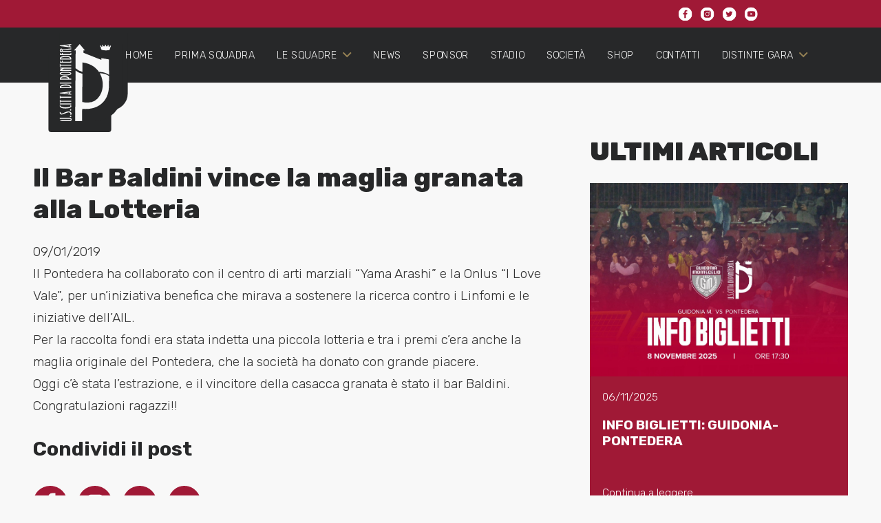

--- FILE ---
content_type: text/html; charset=UTF-8
request_url: https://www.uspontedera.it/il-bar-baldini-vince-la-maglia-granata-alla-lotteria/
body_size: 22202
content:
<!DOCTYPE HTML>
<html lang="it-IT">
<head>
	<meta charset="UTF-8">
	<!--IUB-COOKIE-SKIP-START--><script type="text/javascript">
var _iub = _iub || [];
_iub.csConfiguration = {"ccpaAcknowledgeOnDisplay":true,"ccpaApplies":true,"consentOnContinuedBrowsing":false,"enableCcpa":true,"floatingPreferencesButtonCaptionColor":"#ff0000","floatingPreferencesButtonColor":"#ffffff00","floatingPreferencesButtonDisplay":"anchored-center-right","invalidateConsentWithoutLog":true,"perPurposeConsent":true,"siteId":2571439,"whitelabel":false,"cookiePolicyId":25498484,"lang":"it", "banner":{ "acceptButtonDisplay":true,"closeButtonRejects":true,"customizeButtonDisplay":true,"explicitWithdrawal":true,"listPurposes":true,"logo":null,"position":"float-bottom-left","rejectButtonDisplay":true }};
</script>
<script type="text/javascript" src="//cdn.iubenda.com/cs/ccpa/stub.js"></script>
<script type="text/javascript" src="//cdn.iubenda.com/cs/iubenda_cs.js" charset="UTF-8" async></script>

			<script>
				var iCallback = function() {};
				var _iub = _iub || {};

				if ( typeof _iub.csConfiguration != 'undefined' ) {
					if ( 'callback' in _iub.csConfiguration ) {
						if ( 'onConsentGiven' in _iub.csConfiguration.callback )
							iCallback = _iub.csConfiguration.callback.onConsentGiven;

						_iub.csConfiguration.callback.onConsentGiven = function() {
							iCallback();

							/* separator */
							jQuery('noscript._no_script_iub').each(function (a, b) { var el = jQuery(b); el.after(el.html()); });
						}
					}
				}
			</script><!--IUB-COOKIE-SKIP-END--><meta name='robots' content='index, follow, max-image-preview:large, max-snippet:-1, max-video-preview:-1' />
	<style>img:is([sizes="auto" i], [sizes^="auto," i]) { contain-intrinsic-size: 3000px 1500px }</style>
	
	<!-- This site is optimized with the Yoast SEO plugin v19.6.1 - https://yoast.com/wordpress/plugins/seo/ -->
	<title>Il Bar Baldini vince la maglia granata alla Lotteria - U.S. Città di Pontedera</title>
	<meta name="description" content="L&#039;Unione Sportiva Città di Pontedera sta vivendo i fasti maggiori di una lunga storia nata nel 1912 come U.S. Pontedera. Visita il sito ufficiale." />
	<link rel="canonical" href="https://www.uspontedera.it/il-bar-baldini-vince-la-maglia-granata-alla-lotteria/" />
	<meta property="og:locale" content="it_IT" />
	<meta property="og:type" content="article" />
	<meta property="og:title" content="Il Bar Baldini vince la maglia granata alla Lotteria - U.S. Città di Pontedera" />
	<meta property="og:description" content="L&#039;Unione Sportiva Città di Pontedera sta vivendo i fasti maggiori di una lunga storia nata nel 1912 come U.S. Pontedera. Visita il sito ufficiale." />
	<meta property="og:url" content="https://www.uspontedera.it/il-bar-baldini-vince-la-maglia-granata-alla-lotteria/" />
	<meta property="og:site_name" content="U.S. Città di Pontedera" />
	<meta property="article:publisher" content="https://www.facebook.com/people/US-Citt%c3%a0-di-Pontedera/100033487462564/?fref=ts" />
	<meta property="article:published_time" content="2019-01-09T01:50:15+00:00" />
	<meta name="author" content="Nico Venturi" />
	<meta name="twitter:card" content="summary_large_image" />
	<meta name="twitter:creator" content="@USPontedera2010" />
	<meta name="twitter:site" content="@USPontedera2010" />
	<meta name="twitter:label1" content="Scritto da" />
	<meta name="twitter:data1" content="Nico Venturi" />
	<script type="application/ld+json" class="yoast-schema-graph">{"@context":"https://schema.org","@graph":[{"@type":"Article","@id":"https://www.uspontedera.it/il-bar-baldini-vince-la-maglia-granata-alla-lotteria/#article","isPartOf":{"@id":"https://www.uspontedera.it/il-bar-baldini-vince-la-maglia-granata-alla-lotteria/"},"author":{"name":"Nico Venturi","@id":"https://www.uspontedera.it/#/schema/person/316c7c297cc0657cdb7df3bd61bfcd6b"},"headline":"Il Bar Baldini vince la maglia granata alla Lotteria","datePublished":"2019-01-09T01:50:15+00:00","dateModified":"2019-01-09T01:50:15+00:00","mainEntityOfPage":{"@id":"https://www.uspontedera.it/il-bar-baldini-vince-la-maglia-granata-alla-lotteria/"},"wordCount":88,"publisher":{"@id":"https://www.uspontedera.it/#organization"},"image":{"@id":"https://www.uspontedera.it/il-bar-baldini-vince-la-maglia-granata-alla-lotteria/#primaryimage"},"thumbnailUrl":"","articleSection":["Entertainment"],"inLanguage":"it-IT"},{"@type":"WebPage","@id":"https://www.uspontedera.it/il-bar-baldini-vince-la-maglia-granata-alla-lotteria/","url":"https://www.uspontedera.it/il-bar-baldini-vince-la-maglia-granata-alla-lotteria/","name":"Il Bar Baldini vince la maglia granata alla Lotteria - U.S. Città di Pontedera","isPartOf":{"@id":"https://www.uspontedera.it/#website"},"primaryImageOfPage":{"@id":"https://www.uspontedera.it/il-bar-baldini-vince-la-maglia-granata-alla-lotteria/#primaryimage"},"image":{"@id":"https://www.uspontedera.it/il-bar-baldini-vince-la-maglia-granata-alla-lotteria/#primaryimage"},"thumbnailUrl":"","datePublished":"2019-01-09T01:50:15+00:00","dateModified":"2019-01-09T01:50:15+00:00","description":"L'Unione Sportiva Città di Pontedera sta vivendo i fasti maggiori di una lunga storia nata nel 1912 come U.S. Pontedera. Visita il sito ufficiale.","breadcrumb":{"@id":"https://www.uspontedera.it/il-bar-baldini-vince-la-maglia-granata-alla-lotteria/#breadcrumb"},"inLanguage":"it-IT","potentialAction":[{"@type":"ReadAction","target":["https://www.uspontedera.it/il-bar-baldini-vince-la-maglia-granata-alla-lotteria/"]}]},{"@type":"ImageObject","inLanguage":"it-IT","@id":"https://www.uspontedera.it/il-bar-baldini-vince-la-maglia-granata-alla-lotteria/#primaryimage","url":"","contentUrl":""},{"@type":"BreadcrumbList","@id":"https://www.uspontedera.it/il-bar-baldini-vince-la-maglia-granata-alla-lotteria/#breadcrumb","itemListElement":[{"@type":"ListItem","position":1,"name":"Home","item":"https://www.uspontedera.it/"},{"@type":"ListItem","position":2,"name":"Il Bar Baldini vince la maglia granata alla Lotteria"}]},{"@type":"WebSite","@id":"https://www.uspontedera.it/#website","url":"https://www.uspontedera.it/","name":"U.S. Città di Pontedera","description":"Sito ufficiale Pontedera Calcio","publisher":{"@id":"https://www.uspontedera.it/#organization"},"potentialAction":[{"@type":"SearchAction","target":{"@type":"EntryPoint","urlTemplate":"https://www.uspontedera.it/?s={search_term_string}"},"query-input":"required name=search_term_string"}],"inLanguage":"it-IT"},{"@type":"Organization","@id":"https://www.uspontedera.it/#organization","name":"US Pontedera","url":"https://www.uspontedera.it/","sameAs":["https://www.instagram.com/_uscittadipontedera_/","https://www.facebook.com/people/US-Città-di-Pontedera/100033487462564/?fref=ts","https://twitter.com/USPontedera2010"],"logo":{"@type":"ImageObject","inLanguage":"it-IT","@id":"https://www.uspontedera.it/#/schema/logo/image/","url":"https://www.uspontedera.it/wp-content/uploads/2021/12/logo_colori.svg","contentUrl":"https://www.uspontedera.it/wp-content/uploads/2021/12/logo_colori.svg","width":79,"height":114,"caption":"US Pontedera"},"image":{"@id":"https://www.uspontedera.it/#/schema/logo/image/"}},{"@type":"Person","@id":"https://www.uspontedera.it/#/schema/person/316c7c297cc0657cdb7df3bd61bfcd6b","name":"Nico Venturi","image":{"@type":"ImageObject","inLanguage":"it-IT","@id":"https://www.uspontedera.it/#/schema/person/image/","url":"https://secure.gravatar.com/avatar/0a7681d98da934958bef99169252f1b5be4521ae75a326e2309e0d03336fa18d?s=96&d=mm&r=g","contentUrl":"https://secure.gravatar.com/avatar/0a7681d98da934958bef99169252f1b5be4521ae75a326e2309e0d03336fa18d?s=96&d=mm&r=g","caption":"Nico Venturi"},"url":"https://www.uspontedera.it/author/nico/"}]}</script>
	<!-- / Yoast SEO plugin. -->


<link rel='dns-prefetch' href='//www.google.com' />
<link rel='dns-prefetch' href='//fonts.googleapis.com' />
<link rel="alternate" type="application/rss+xml" title="U.S. Città di Pontedera &raquo; Feed" href="https://www.uspontedera.it/feed/" />
<link rel="alternate" type="application/rss+xml" title="U.S. Città di Pontedera &raquo; Feed dei commenti" href="https://www.uspontedera.it/comments/feed/" />
<meta name="viewport" content="width=device-width, initial-scale=1">
<meta name="SKYPE_TOOLBAR" content="SKYPE_TOOLBAR_PARSER_COMPATIBLE">
<meta name="theme-color" content="#a01936">
<meta property="og:title" content="Il Bar Baldini vince la maglia granata alla Lotteria - U.S. Città di Pontedera">
<meta property="og:url" content="https://www.uspontedera.it/il-bar-baldini-vince-la-maglia-granata-alla-lotteria/">
<meta property="og:locale" content="it_IT">
<meta property="og:site_name" content="U.S. Città di Pontedera">
<meta property="og:type" content="article">
<script>
window._wpemojiSettings = {"baseUrl":"https:\/\/s.w.org\/images\/core\/emoji\/16.0.1\/72x72\/","ext":".png","svgUrl":"https:\/\/s.w.org\/images\/core\/emoji\/16.0.1\/svg\/","svgExt":".svg","source":{"concatemoji":"https:\/\/www.uspontedera.it\/wp-includes\/js\/wp-emoji-release.min.js?ver=6.8.3"}};
/*! This file is auto-generated */
!function(s,n){var o,i,e;function c(e){try{var t={supportTests:e,timestamp:(new Date).valueOf()};sessionStorage.setItem(o,JSON.stringify(t))}catch(e){}}function p(e,t,n){e.clearRect(0,0,e.canvas.width,e.canvas.height),e.fillText(t,0,0);var t=new Uint32Array(e.getImageData(0,0,e.canvas.width,e.canvas.height).data),a=(e.clearRect(0,0,e.canvas.width,e.canvas.height),e.fillText(n,0,0),new Uint32Array(e.getImageData(0,0,e.canvas.width,e.canvas.height).data));return t.every(function(e,t){return e===a[t]})}function u(e,t){e.clearRect(0,0,e.canvas.width,e.canvas.height),e.fillText(t,0,0);for(var n=e.getImageData(16,16,1,1),a=0;a<n.data.length;a++)if(0!==n.data[a])return!1;return!0}function f(e,t,n,a){switch(t){case"flag":return n(e,"\ud83c\udff3\ufe0f\u200d\u26a7\ufe0f","\ud83c\udff3\ufe0f\u200b\u26a7\ufe0f")?!1:!n(e,"\ud83c\udde8\ud83c\uddf6","\ud83c\udde8\u200b\ud83c\uddf6")&&!n(e,"\ud83c\udff4\udb40\udc67\udb40\udc62\udb40\udc65\udb40\udc6e\udb40\udc67\udb40\udc7f","\ud83c\udff4\u200b\udb40\udc67\u200b\udb40\udc62\u200b\udb40\udc65\u200b\udb40\udc6e\u200b\udb40\udc67\u200b\udb40\udc7f");case"emoji":return!a(e,"\ud83e\udedf")}return!1}function g(e,t,n,a){var r="undefined"!=typeof WorkerGlobalScope&&self instanceof WorkerGlobalScope?new OffscreenCanvas(300,150):s.createElement("canvas"),o=r.getContext("2d",{willReadFrequently:!0}),i=(o.textBaseline="top",o.font="600 32px Arial",{});return e.forEach(function(e){i[e]=t(o,e,n,a)}),i}function t(e){var t=s.createElement("script");t.src=e,t.defer=!0,s.head.appendChild(t)}"undefined"!=typeof Promise&&(o="wpEmojiSettingsSupports",i=["flag","emoji"],n.supports={everything:!0,everythingExceptFlag:!0},e=new Promise(function(e){s.addEventListener("DOMContentLoaded",e,{once:!0})}),new Promise(function(t){var n=function(){try{var e=JSON.parse(sessionStorage.getItem(o));if("object"==typeof e&&"number"==typeof e.timestamp&&(new Date).valueOf()<e.timestamp+604800&&"object"==typeof e.supportTests)return e.supportTests}catch(e){}return null}();if(!n){if("undefined"!=typeof Worker&&"undefined"!=typeof OffscreenCanvas&&"undefined"!=typeof URL&&URL.createObjectURL&&"undefined"!=typeof Blob)try{var e="postMessage("+g.toString()+"("+[JSON.stringify(i),f.toString(),p.toString(),u.toString()].join(",")+"));",a=new Blob([e],{type:"text/javascript"}),r=new Worker(URL.createObjectURL(a),{name:"wpTestEmojiSupports"});return void(r.onmessage=function(e){c(n=e.data),r.terminate(),t(n)})}catch(e){}c(n=g(i,f,p,u))}t(n)}).then(function(e){for(var t in e)n.supports[t]=e[t],n.supports.everything=n.supports.everything&&n.supports[t],"flag"!==t&&(n.supports.everythingExceptFlag=n.supports.everythingExceptFlag&&n.supports[t]);n.supports.everythingExceptFlag=n.supports.everythingExceptFlag&&!n.supports.flag,n.DOMReady=!1,n.readyCallback=function(){n.DOMReady=!0}}).then(function(){return e}).then(function(){var e;n.supports.everything||(n.readyCallback(),(e=n.source||{}).concatemoji?t(e.concatemoji):e.wpemoji&&e.twemoji&&(t(e.twemoji),t(e.wpemoji)))}))}((window,document),window._wpemojiSettings);
</script>
<link rel='stylesheet' id='vc_extensions_cqbundle_adminicon-css' href='https://www.uspontedera.it/wp-content/plugins/all-in-one-addons-for-wpbakery/css/admin_icon.css?ver=6.8.3' media='all' />
<style id='wp-emoji-styles-inline-css'>

	img.wp-smiley, img.emoji {
		display: inline !important;
		border: none !important;
		box-shadow: none !important;
		height: 1em !important;
		width: 1em !important;
		margin: 0 0.07em !important;
		vertical-align: -0.1em !important;
		background: none !important;
		padding: 0 !important;
	}
</style>
<style id='classic-theme-styles-inline-css'>
/*! This file is auto-generated */
.wp-block-button__link{color:#fff;background-color:#32373c;border-radius:9999px;box-shadow:none;text-decoration:none;padding:calc(.667em + 2px) calc(1.333em + 2px);font-size:1.125em}.wp-block-file__button{background:#32373c;color:#fff;text-decoration:none}
</style>
<style id='global-styles-inline-css'>
:root{--wp--preset--aspect-ratio--square: 1;--wp--preset--aspect-ratio--4-3: 4/3;--wp--preset--aspect-ratio--3-4: 3/4;--wp--preset--aspect-ratio--3-2: 3/2;--wp--preset--aspect-ratio--2-3: 2/3;--wp--preset--aspect-ratio--16-9: 16/9;--wp--preset--aspect-ratio--9-16: 9/16;--wp--preset--color--black: #000000;--wp--preset--color--cyan-bluish-gray: #abb8c3;--wp--preset--color--white: #ffffff;--wp--preset--color--pale-pink: #f78da7;--wp--preset--color--vivid-red: #cf2e2e;--wp--preset--color--luminous-vivid-orange: #ff6900;--wp--preset--color--luminous-vivid-amber: #fcb900;--wp--preset--color--light-green-cyan: #7bdcb5;--wp--preset--color--vivid-green-cyan: #00d084;--wp--preset--color--pale-cyan-blue: #8ed1fc;--wp--preset--color--vivid-cyan-blue: #0693e3;--wp--preset--color--vivid-purple: #9b51e0;--wp--preset--gradient--vivid-cyan-blue-to-vivid-purple: linear-gradient(135deg,rgba(6,147,227,1) 0%,rgb(155,81,224) 100%);--wp--preset--gradient--light-green-cyan-to-vivid-green-cyan: linear-gradient(135deg,rgb(122,220,180) 0%,rgb(0,208,130) 100%);--wp--preset--gradient--luminous-vivid-amber-to-luminous-vivid-orange: linear-gradient(135deg,rgba(252,185,0,1) 0%,rgba(255,105,0,1) 100%);--wp--preset--gradient--luminous-vivid-orange-to-vivid-red: linear-gradient(135deg,rgba(255,105,0,1) 0%,rgb(207,46,46) 100%);--wp--preset--gradient--very-light-gray-to-cyan-bluish-gray: linear-gradient(135deg,rgb(238,238,238) 0%,rgb(169,184,195) 100%);--wp--preset--gradient--cool-to-warm-spectrum: linear-gradient(135deg,rgb(74,234,220) 0%,rgb(151,120,209) 20%,rgb(207,42,186) 40%,rgb(238,44,130) 60%,rgb(251,105,98) 80%,rgb(254,248,76) 100%);--wp--preset--gradient--blush-light-purple: linear-gradient(135deg,rgb(255,206,236) 0%,rgb(152,150,240) 100%);--wp--preset--gradient--blush-bordeaux: linear-gradient(135deg,rgb(254,205,165) 0%,rgb(254,45,45) 50%,rgb(107,0,62) 100%);--wp--preset--gradient--luminous-dusk: linear-gradient(135deg,rgb(255,203,112) 0%,rgb(199,81,192) 50%,rgb(65,88,208) 100%);--wp--preset--gradient--pale-ocean: linear-gradient(135deg,rgb(255,245,203) 0%,rgb(182,227,212) 50%,rgb(51,167,181) 100%);--wp--preset--gradient--electric-grass: linear-gradient(135deg,rgb(202,248,128) 0%,rgb(113,206,126) 100%);--wp--preset--gradient--midnight: linear-gradient(135deg,rgb(2,3,129) 0%,rgb(40,116,252) 100%);--wp--preset--font-size--small: 13px;--wp--preset--font-size--medium: 20px;--wp--preset--font-size--large: 36px;--wp--preset--font-size--x-large: 42px;--wp--preset--spacing--20: 0.44rem;--wp--preset--spacing--30: 0.67rem;--wp--preset--spacing--40: 1rem;--wp--preset--spacing--50: 1.5rem;--wp--preset--spacing--60: 2.25rem;--wp--preset--spacing--70: 3.38rem;--wp--preset--spacing--80: 5.06rem;--wp--preset--shadow--natural: 6px 6px 9px rgba(0, 0, 0, 0.2);--wp--preset--shadow--deep: 12px 12px 50px rgba(0, 0, 0, 0.4);--wp--preset--shadow--sharp: 6px 6px 0px rgba(0, 0, 0, 0.2);--wp--preset--shadow--outlined: 6px 6px 0px -3px rgba(255, 255, 255, 1), 6px 6px rgba(0, 0, 0, 1);--wp--preset--shadow--crisp: 6px 6px 0px rgba(0, 0, 0, 1);}:where(.is-layout-flex){gap: 0.5em;}:where(.is-layout-grid){gap: 0.5em;}body .is-layout-flex{display: flex;}.is-layout-flex{flex-wrap: wrap;align-items: center;}.is-layout-flex > :is(*, div){margin: 0;}body .is-layout-grid{display: grid;}.is-layout-grid > :is(*, div){margin: 0;}:where(.wp-block-columns.is-layout-flex){gap: 2em;}:where(.wp-block-columns.is-layout-grid){gap: 2em;}:where(.wp-block-post-template.is-layout-flex){gap: 1.25em;}:where(.wp-block-post-template.is-layout-grid){gap: 1.25em;}.has-black-color{color: var(--wp--preset--color--black) !important;}.has-cyan-bluish-gray-color{color: var(--wp--preset--color--cyan-bluish-gray) !important;}.has-white-color{color: var(--wp--preset--color--white) !important;}.has-pale-pink-color{color: var(--wp--preset--color--pale-pink) !important;}.has-vivid-red-color{color: var(--wp--preset--color--vivid-red) !important;}.has-luminous-vivid-orange-color{color: var(--wp--preset--color--luminous-vivid-orange) !important;}.has-luminous-vivid-amber-color{color: var(--wp--preset--color--luminous-vivid-amber) !important;}.has-light-green-cyan-color{color: var(--wp--preset--color--light-green-cyan) !important;}.has-vivid-green-cyan-color{color: var(--wp--preset--color--vivid-green-cyan) !important;}.has-pale-cyan-blue-color{color: var(--wp--preset--color--pale-cyan-blue) !important;}.has-vivid-cyan-blue-color{color: var(--wp--preset--color--vivid-cyan-blue) !important;}.has-vivid-purple-color{color: var(--wp--preset--color--vivid-purple) !important;}.has-black-background-color{background-color: var(--wp--preset--color--black) !important;}.has-cyan-bluish-gray-background-color{background-color: var(--wp--preset--color--cyan-bluish-gray) !important;}.has-white-background-color{background-color: var(--wp--preset--color--white) !important;}.has-pale-pink-background-color{background-color: var(--wp--preset--color--pale-pink) !important;}.has-vivid-red-background-color{background-color: var(--wp--preset--color--vivid-red) !important;}.has-luminous-vivid-orange-background-color{background-color: var(--wp--preset--color--luminous-vivid-orange) !important;}.has-luminous-vivid-amber-background-color{background-color: var(--wp--preset--color--luminous-vivid-amber) !important;}.has-light-green-cyan-background-color{background-color: var(--wp--preset--color--light-green-cyan) !important;}.has-vivid-green-cyan-background-color{background-color: var(--wp--preset--color--vivid-green-cyan) !important;}.has-pale-cyan-blue-background-color{background-color: var(--wp--preset--color--pale-cyan-blue) !important;}.has-vivid-cyan-blue-background-color{background-color: var(--wp--preset--color--vivid-cyan-blue) !important;}.has-vivid-purple-background-color{background-color: var(--wp--preset--color--vivid-purple) !important;}.has-black-border-color{border-color: var(--wp--preset--color--black) !important;}.has-cyan-bluish-gray-border-color{border-color: var(--wp--preset--color--cyan-bluish-gray) !important;}.has-white-border-color{border-color: var(--wp--preset--color--white) !important;}.has-pale-pink-border-color{border-color: var(--wp--preset--color--pale-pink) !important;}.has-vivid-red-border-color{border-color: var(--wp--preset--color--vivid-red) !important;}.has-luminous-vivid-orange-border-color{border-color: var(--wp--preset--color--luminous-vivid-orange) !important;}.has-luminous-vivid-amber-border-color{border-color: var(--wp--preset--color--luminous-vivid-amber) !important;}.has-light-green-cyan-border-color{border-color: var(--wp--preset--color--light-green-cyan) !important;}.has-vivid-green-cyan-border-color{border-color: var(--wp--preset--color--vivid-green-cyan) !important;}.has-pale-cyan-blue-border-color{border-color: var(--wp--preset--color--pale-cyan-blue) !important;}.has-vivid-cyan-blue-border-color{border-color: var(--wp--preset--color--vivid-cyan-blue) !important;}.has-vivid-purple-border-color{border-color: var(--wp--preset--color--vivid-purple) !important;}.has-vivid-cyan-blue-to-vivid-purple-gradient-background{background: var(--wp--preset--gradient--vivid-cyan-blue-to-vivid-purple) !important;}.has-light-green-cyan-to-vivid-green-cyan-gradient-background{background: var(--wp--preset--gradient--light-green-cyan-to-vivid-green-cyan) !important;}.has-luminous-vivid-amber-to-luminous-vivid-orange-gradient-background{background: var(--wp--preset--gradient--luminous-vivid-amber-to-luminous-vivid-orange) !important;}.has-luminous-vivid-orange-to-vivid-red-gradient-background{background: var(--wp--preset--gradient--luminous-vivid-orange-to-vivid-red) !important;}.has-very-light-gray-to-cyan-bluish-gray-gradient-background{background: var(--wp--preset--gradient--very-light-gray-to-cyan-bluish-gray) !important;}.has-cool-to-warm-spectrum-gradient-background{background: var(--wp--preset--gradient--cool-to-warm-spectrum) !important;}.has-blush-light-purple-gradient-background{background: var(--wp--preset--gradient--blush-light-purple) !important;}.has-blush-bordeaux-gradient-background{background: var(--wp--preset--gradient--blush-bordeaux) !important;}.has-luminous-dusk-gradient-background{background: var(--wp--preset--gradient--luminous-dusk) !important;}.has-pale-ocean-gradient-background{background: var(--wp--preset--gradient--pale-ocean) !important;}.has-electric-grass-gradient-background{background: var(--wp--preset--gradient--electric-grass) !important;}.has-midnight-gradient-background{background: var(--wp--preset--gradient--midnight) !important;}.has-small-font-size{font-size: var(--wp--preset--font-size--small) !important;}.has-medium-font-size{font-size: var(--wp--preset--font-size--medium) !important;}.has-large-font-size{font-size: var(--wp--preset--font-size--large) !important;}.has-x-large-font-size{font-size: var(--wp--preset--font-size--x-large) !important;}
:where(.wp-block-post-template.is-layout-flex){gap: 1.25em;}:where(.wp-block-post-template.is-layout-grid){gap: 1.25em;}
:where(.wp-block-columns.is-layout-flex){gap: 2em;}:where(.wp-block-columns.is-layout-grid){gap: 2em;}
:root :where(.wp-block-pullquote){font-size: 1.5em;line-height: 1.6;}
</style>
<link rel='stylesheet' id='contact-form-7-css' href='https://www.uspontedera.it/wp-content/plugins/contact-form-7/includes/css/styles.css?ver=5.6.3' media='all' />
<link rel='stylesheet' id='us-fonts-css' href='https://fonts.googleapis.com/css?family=Rubik%3A400%2C700%2C800%2C900%2C300&#038;display=swap&#038;ver=6.8.3' media='all' />
<link rel='stylesheet' id='us-style-css' href='https://www.uspontedera.it/wp-content/themes/Impreza/css/style.min.css?ver=8.4' media='all' />
<link rel="https://api.w.org/" href="https://www.uspontedera.it/wp-json/" /><link rel="alternate" title="JSON" type="application/json" href="https://www.uspontedera.it/wp-json/wp/v2/posts/7888" /><link rel="EditURI" type="application/rsd+xml" title="RSD" href="https://www.uspontedera.it/xmlrpc.php?rsd" />
<meta name="generator" content="WordPress 6.8.3" />
<link rel='shortlink' href='https://www.uspontedera.it/?p=7888' />
<link rel="alternate" title="oEmbed (JSON)" type="application/json+oembed" href="https://www.uspontedera.it/wp-json/oembed/1.0/embed?url=https%3A%2F%2Fwww.uspontedera.it%2Fil-bar-baldini-vince-la-maglia-granata-alla-lotteria%2F" />
<link rel="alternate" title="oEmbed (XML)" type="text/xml+oembed" href="https://www.uspontedera.it/wp-json/oembed/1.0/embed?url=https%3A%2F%2Fwww.uspontedera.it%2Fil-bar-baldini-vince-la-maglia-granata-alla-lotteria%2F&#038;format=xml" />
		<script>
			if ( ! /Android|webOS|iPhone|iPad|iPod|BlackBerry|IEMobile|Opera Mini/i.test( navigator.userAgent ) ) {
				var root = document.getElementsByTagName( 'html' )[ 0 ]
				root.className += " no-touch";
			}
		</script>
		<meta name="generator" content="Powered by WPBakery Page Builder - drag and drop page builder for WordPress."/>
<link rel="icon" href="https://www.uspontedera.it/wp-content/uploads/2021/12/logo_colori.svg" sizes="32x32" />
<link rel="icon" href="https://www.uspontedera.it/wp-content/uploads/2021/12/logo_colori.svg" sizes="192x192" />
<link rel="apple-touch-icon" href="https://www.uspontedera.it/wp-content/uploads/2021/12/logo_colori.svg" />
<meta name="msapplication-TileImage" content="https://www.uspontedera.it/wp-content/uploads/2021/12/logo_colori.svg" />
<noscript><style> .wpb_animate_when_almost_visible { opacity: 1; }</style></noscript>		<style id="us-icon-fonts">@font-face{font-display:block;font-style:normal;font-family:"fontawesome";font-weight:900;src:url("https://www.uspontedera.it/wp-content/themes/Impreza/fonts/fa-solid-900.woff2?ver=8.4") format("woff2"),url("https://www.uspontedera.it/wp-content/themes/Impreza/fonts/fa-solid-900.woff?ver=8.4") format("woff")}.fas{font-family:"fontawesome";font-weight:900}@font-face{font-display:block;font-style:normal;font-family:"fontawesome";font-weight:400;src:url("https://www.uspontedera.it/wp-content/themes/Impreza/fonts/fa-regular-400.woff2?ver=8.4") format("woff2"),url("https://www.uspontedera.it/wp-content/themes/Impreza/fonts/fa-regular-400.woff?ver=8.4") format("woff")}.far{font-family:"fontawesome";font-weight:400}@font-face{font-display:block;font-style:normal;font-family:"fontawesome";font-weight:300;src:url("https://www.uspontedera.it/wp-content/themes/Impreza/fonts/fa-light-300.woff2?ver=8.4") format("woff2"),url("https://www.uspontedera.it/wp-content/themes/Impreza/fonts/fa-light-300.woff?ver=8.4") format("woff")}.fal{font-family:"fontawesome";font-weight:300}@font-face{font-display:block;font-style:normal;font-family:"Font Awesome 5 Duotone";font-weight:900;src:url("https://www.uspontedera.it/wp-content/themes/Impreza/fonts/fa-duotone-900.woff2?ver=8.4") format("woff2"),url("https://www.uspontedera.it/wp-content/themes/Impreza/fonts/fa-duotone-900.woff?ver=8.4") format("woff")}.fad{font-family:"Font Awesome 5 Duotone";font-weight:900}.fad{position:relative}.fad:before{position:absolute}.fad:after{opacity:0.4}@font-face{font-display:block;font-style:normal;font-family:"Font Awesome 5 Brands";font-weight:400;src:url("https://www.uspontedera.it/wp-content/themes/Impreza/fonts/fa-brands-400.woff2?ver=8.4") format("woff2"),url("https://www.uspontedera.it/wp-content/themes/Impreza/fonts/fa-brands-400.woff?ver=8.4") format("woff")}.fab{font-family:"Font Awesome 5 Brands";font-weight:400}@font-face{font-display:block;font-style:normal;font-family:"Material Icons";font-weight:400;src:url("https://www.uspontedera.it/wp-content/themes/Impreza/fonts/material-icons.woff2?ver=8.4") format("woff2"),url("https://www.uspontedera.it/wp-content/themes/Impreza/fonts/material-icons.woff?ver=8.4") format("woff")}.material-icons{font-family:"Material Icons";font-weight:400}</style>
				<style id="us-theme-options-css">:root{--color-header-middle-bg:#272829;--color-header-middle-bg-grad:#272829;--color-header-middle-text:#f8f8f8;--color-header-middle-text-hover:#958154;--color-header-transparent-bg:transparent;--color-header-transparent-bg-grad:transparent;--color-header-transparent-text:#fff;--color-header-transparent-text-hover:#fff;--color-chrome-toolbar:#a01936;--color-chrome-toolbar-grad:#a01936;--color-header-top-bg:#f5f5f5;--color-header-top-bg-grad:linear-gradient(0deg,#f5f5f5,#fff);--color-header-top-text:#333;--color-header-top-text-hover:#958154;--color-header-top-transparent-bg:rgba(0,0,0,0.2);--color-header-top-transparent-bg-grad:rgba(0,0,0,0.2);--color-header-top-transparent-text:rgba(255,255,255,0.66);--color-header-top-transparent-text-hover:#fff;--color-content-bg:#f8f8f8;--color-content-bg-grad:#f8f8f8;--color-content-bg-alt:#f8f8f8;--color-content-bg-alt-grad:#f8f8f8;--color-content-border:#e8e8e8;--color-content-heading:#272829;--color-content-heading-grad:#272829;--color-content-text:#333333;--color-content-link:#ffffff;--color-content-link-hover:#958154;--color-content-primary:#958154;--color-content-primary-grad:#958154;--color-content-secondary:#958154;--color-content-secondary-grad:#958154;--color-content-faded:#999;--color-content-overlay:rgba(0,0,0,0.75);--color-content-overlay-grad:rgba(0,0,0,0.75);--color-alt-content-bg:#f5f5f5;--color-alt-content-bg-grad:#f5f5f5;--color-alt-content-bg-alt:#fff;--color-alt-content-bg-alt-grad:#fff;--color-alt-content-border:#ddd;--color-alt-content-heading:#1a1a1a;--color-alt-content-heading-grad:#1a1a1a;--color-alt-content-text:#333;--color-alt-content-link:#958154;--color-alt-content-link-hover:#bdab82;--color-alt-content-primary:#e95095;--color-alt-content-primary-grad:linear-gradient(135deg,#e95095,#7049ba);--color-alt-content-secondary:#7049ba;--color-alt-content-secondary-grad:linear-gradient(135deg,#7049ba,#e95095);--color-alt-content-faded:#999;--color-alt-content-overlay:#e95095;--color-alt-content-overlay-grad:linear-gradient(135deg,#e95095,rgba(233,80,149,0.75));--color-footer-bg:#363636;--color-footer-bg-grad:#363636;--color-footer-bg-alt:#1a1a1a;--color-footer-bg-alt-grad:#1a1a1a;--color-footer-border:#363636;--color-footer-text:#ededed;--color-footer-link:#ffffff;--color-footer-link-hover:#958154;--color-subfooter-bg:#363636;--color-subfooter-bg-grad:#363636;--color-subfooter-bg-alt:#1a1a1a;--color-subfooter-bg-alt-grad:#1a1a1a;--color-subfooter-border:#363636;--color-subfooter-text:#ededed;--color-subfooter-link:#fff;--color-subfooter-link-hover:#958154;--color-content-primary-faded:rgba(149,129,84,0.15);--box-shadow:0 5px 15px rgba(0,0,0,.15);--box-shadow-up:0 -5px 15px rgba(0,0,0,.15);--site-content-width:1600px;--inputs-font-size:1rem;--inputs-height:2.8rem;--inputs-padding:0.8rem;--inputs-border-width:0px;--inputs-text-color:#333333;--font-body:"Rubik",sans-serif;--font-h1:"Rubik",sans-serif;--font-h2:"Rubik",sans-serif;--font-h3:"Rubik",sans-serif;--font-h4:"Rubik",sans-serif;--font-h5:"Rubik",sans-serif;--font-h6:"Rubik",sans-serif}html,.l-header .widget,.menu-item-object-us_page_block{font-family:var(--font-body);font-weight:300;font-size:1.2rem;line-height:32px}h1{font-family:var(--font-h1);font-weight:800;font-size:4rem;line-height:1.2;letter-spacing:0;margin-bottom:0.6em}h2{font-family:var(--font-h2);font-weight:800;font-size:2rem;line-height:1.2;letter-spacing:0;margin-bottom:0.6em}h3{font-family:var(--font-h3);font-weight:800;font-size:1.5rem;line-height:1.2;letter-spacing:0;margin-bottom:0.6em}.widgettitle,h4{font-family:var(--font-h4);font-weight:800;font-size:max( 1.2rem,1.2vw );line-height:1.2;letter-spacing:0;margin-bottom:0.6em}h5{font-family:var(--font-h5);font-weight:400;font-size:max( 1.1rem,1.1vw );line-height:1.2;letter-spacing:0;margin-bottom:0.6em}h6{font-family:var(--font-h6);font-weight:400;font-size:max( 1rem,1vw );line-height:1.2;letter-spacing:0;margin-bottom:0.6em}@media (max-width:600px){html{font-size:1.2rem;line-height:28px}h1{font-size:3rem}h1.vc_custom_heading:not([class*="us_custom_"]){font-size:3rem!important}h2{font-size:1.5rem}h2.vc_custom_heading:not([class*="us_custom_"]){font-size:1.5rem!important}h3{font-size:1.5rem}h3.vc_custom_heading:not([class*="us_custom_"]){font-size:1.5rem!important}.widgettitle,h4{font-size:1.2rem}h4.vc_custom_heading:not([class*="us_custom_"]){font-size:1.2rem!important}h5{font-size:1.2rem}h5.vc_custom_heading:not([class*="us_custom_"]){font-size:1.2rem!important}h6{font-size:1.2rem}h6.vc_custom_heading:not([class*="us_custom_"]){font-size:1.2rem!important}}body{background:var(--color-content-bg-alt)}.l-canvas.type_boxed,.l-canvas.type_boxed .l-subheader,.l-canvas.type_boxed~.l-footer{max-width:1300px}.l-subheader-h,.l-section-h,.l-main .aligncenter,.w-tabs-section-content-h{max-width:1600px}.post-password-form{max-width:calc(1600px + 5rem)}@media screen and (max-width:1680px){.l-main .aligncenter{max-width:calc(100vw - 5rem)}}@media (min-width:1281px){body.usb_preview .hide_on_default{opacity:0.25!important}body:not(.usb_preview) .hide_on_default{display:none!important}}@media (min-width:1025px) and (max-width:1280px){body.usb_preview .hide_on_laptops{opacity:0.25!important}body:not(.usb_preview) .hide_on_laptops{display:none!important}}@media (min-width:601px) and (max-width:1024px){body.usb_preview .hide_on_tablets{opacity:0.25!important}body:not(.usb_preview) .hide_on_tablets{display:none!important}}@media (max-width:600px){body.usb_preview .hide_on_mobiles{opacity:0.25!important}body:not(.usb_preview) .hide_on_mobiles{display:none!important}}@media (max-width:1280px){.g-cols.laptops-cols_1{grid-template-columns:100%}.g-cols.laptops-cols_2{grid-template-columns:repeat(2,1fr)}.g-cols.laptops-cols_3{grid-template-columns:repeat(3,1fr)}.g-cols.laptops-cols_4{grid-template-columns:repeat(4,1fr)}.g-cols.laptops-cols_5{grid-template-columns:repeat(5,1fr)}.g-cols.laptops-cols_6{grid-template-columns:repeat(6,1fr)}.g-cols.laptops-cols_1-2{grid-template-columns:1fr 2fr}.g-cols.laptops-cols_2-1{grid-template-columns:2fr 1fr}.g-cols.laptops-cols_2-3{grid-template-columns:2fr 3fr}.g-cols.laptops-cols_3-2{grid-template-columns:3fr 2fr}.g-cols.laptops-cols_1-3{grid-template-columns:1fr 3fr}.g-cols.laptops-cols_3-1{grid-template-columns:3fr 1fr}.g-cols.laptops-cols_1-4{grid-template-columns:1fr 4fr}.g-cols.laptops-cols_4-1{grid-template-columns:4fr 1fr}.g-cols.laptops-cols_1-5{grid-template-columns:1fr 5fr}.g-cols.laptops-cols_5-1{grid-template-columns:5fr 1fr}.g-cols.laptops-cols_1-2-1{grid-template-columns:1fr 2fr 1fr}.g-cols.laptops-cols_1-3-1{grid-template-columns:1fr 3fr 1fr}.g-cols.laptops-cols_1-4-1{grid-template-columns:1fr 4fr 1fr}}@media (max-width:1024px){.g-cols.tablets-cols_1{grid-template-columns:100%}.g-cols.tablets-cols_2{grid-template-columns:repeat(2,1fr)}.g-cols.tablets-cols_3{grid-template-columns:repeat(3,1fr)}.g-cols.tablets-cols_4{grid-template-columns:repeat(4,1fr)}.g-cols.tablets-cols_5{grid-template-columns:repeat(5,1fr)}.g-cols.tablets-cols_6{grid-template-columns:repeat(6,1fr)}.g-cols.tablets-cols_1-2{grid-template-columns:1fr 2fr}.g-cols.tablets-cols_2-1{grid-template-columns:2fr 1fr}.g-cols.tablets-cols_2-3{grid-template-columns:2fr 3fr}.g-cols.tablets-cols_3-2{grid-template-columns:3fr 2fr}.g-cols.tablets-cols_1-3{grid-template-columns:1fr 3fr}.g-cols.tablets-cols_3-1{grid-template-columns:3fr 1fr}.g-cols.tablets-cols_1-4{grid-template-columns:1fr 4fr}.g-cols.tablets-cols_4-1{grid-template-columns:4fr 1fr}.g-cols.tablets-cols_1-5{grid-template-columns:1fr 5fr}.g-cols.tablets-cols_5-1{grid-template-columns:5fr 1fr}.g-cols.tablets-cols_1-2-1{grid-template-columns:1fr 2fr 1fr}.g-cols.tablets-cols_1-3-1{grid-template-columns:1fr 3fr 1fr}.g-cols.tablets-cols_1-4-1{grid-template-columns:1fr 4fr 1fr}}@media (max-width:600px){.g-cols.mobiles-cols_1{grid-template-columns:100%}.g-cols.mobiles-cols_2{grid-template-columns:repeat(2,1fr)}.g-cols.mobiles-cols_3{grid-template-columns:repeat(3,1fr)}.g-cols.mobiles-cols_4{grid-template-columns:repeat(4,1fr)}.g-cols.mobiles-cols_5{grid-template-columns:repeat(5,1fr)}.g-cols.mobiles-cols_6{grid-template-columns:repeat(6,1fr)}.g-cols.mobiles-cols_1-2{grid-template-columns:1fr 2fr}.g-cols.mobiles-cols_2-1{grid-template-columns:2fr 1fr}.g-cols.mobiles-cols_2-3{grid-template-columns:2fr 3fr}.g-cols.mobiles-cols_3-2{grid-template-columns:3fr 2fr}.g-cols.mobiles-cols_1-3{grid-template-columns:1fr 3fr}.g-cols.mobiles-cols_3-1{grid-template-columns:3fr 1fr}.g-cols.mobiles-cols_1-4{grid-template-columns:1fr 4fr}.g-cols.mobiles-cols_4-1{grid-template-columns:4fr 1fr}.g-cols.mobiles-cols_1-5{grid-template-columns:1fr 5fr}.g-cols.mobiles-cols_5-1{grid-template-columns:5fr 1fr}.g-cols.mobiles-cols_1-2-1{grid-template-columns:1fr 2fr 1fr}.g-cols.mobiles-cols_1-3-1{grid-template-columns:1fr 3fr 1fr}.g-cols.mobiles-cols_1-4-1{grid-template-columns:1fr 4fr 1fr}.g-cols:not([style*="grid-gap"]){grid-gap:1.5rem}}@media (max-width:767px){.l-canvas{overflow:hidden}.g-cols.via_flex.reversed{flex-direction:column-reverse}.g-cols.via_grid.reversed>div:last-of-type{order:-1}.g-cols.via_flex>div:not([class*=" vc_col-"]){width:100%;margin:0 0 1.5rem}.g-cols.via_grid.tablets-cols_inherit.mobiles-cols_1{grid-template-columns:100%}.g-cols.via_flex.type_boxes>div,.g-cols.via_flex.reversed>div:first-child,.g-cols.via_flex:not(.reversed)>div:last-child,.g-cols.via_flex>div.has_bg_color{margin-bottom:0}.g-cols.via_flex.type_default>.wpb_column.stretched{margin-left:-1rem;margin-right:-1rem;width:auto}.g-cols.via_grid>.wpb_column.stretched,.g-cols.via_flex.type_boxes>.wpb_column.stretched{margin-left:-2.5rem;margin-right:-2.5rem;width:auto}.vc_column-inner.type_sticky>.wpb_wrapper,.vc_column_container.type_sticky>.vc_column-inner{top:0!important}}@media (min-width:768px){body:not(.rtl) .l-section.for_sidebar.at_left>div>.l-sidebar,.rtl .l-section.for_sidebar.at_right>div>.l-sidebar{order:-1}.vc_column_container.type_sticky>.vc_column-inner,.vc_column-inner.type_sticky>.wpb_wrapper{position:-webkit-sticky;position:sticky}.l-section.type_sticky{position:-webkit-sticky;position:sticky;top:0;z-index:11;transform:translateZ(0); transition:top 0.3s cubic-bezier(.78,.13,.15,.86) 0.1s}.admin-bar .l-section.type_sticky{top:32px}.l-section.type_sticky>.l-section-h{transition:padding-top 0.3s}.header_hor .l-header.pos_fixed:not(.down)~.l-main .l-section.type_sticky:not(:first-of-type){top:var(--header-sticky-height)}.admin-bar.header_hor .l-header.pos_fixed:not(.down)~.l-main .l-section.type_sticky:not(:first-of-type){top:calc( var(--header-sticky-height) + 32px )}.header_hor .l-header.pos_fixed.sticky:not(.down)~.l-main .l-section.type_sticky:first-of-type>.l-section-h{padding-top:var(--header-sticky-height)}}@media screen and (min-width:1680px){.g-cols.via_flex.type_default>.wpb_column.stretched:first-of-type{margin-left:calc( var(--site-content-width) / 2 + 0px / 2 + 1.5rem - 50vw)}.g-cols.via_flex.type_default>.wpb_column.stretched:last-of-type{margin-right:calc( var(--site-content-width) / 2 + 0px / 2 + 1.5rem - 50vw)}.g-cols.via_grid>.wpb_column.stretched:first-of-type,.g-cols.via_flex.type_boxes>.wpb_column.stretched:first-of-type{margin-left:calc( var(--site-content-width) / 2 + 0px / 2 - 50vw )}.g-cols.via_grid>.wpb_column.stretched:last-of-type,.g-cols.via_flex.type_boxes>.wpb_column.stretched:last-of-type{margin-right:calc( var(--site-content-width) / 2 + 0px / 2 - 50vw )}}@media (max-width:600px){.w-form-row.for_submit .w-btn{font-size:var(--btn-size-mobiles)!important}}a,button,input[type="submit"],.ui-slider-handle{outline:none!important}.w-toplink,.w-header-show{background:rgba(0,0,0,0.3)}.no-touch .w-toplink.active:hover,.no-touch .w-header-show:hover{background:var(--color-content-primary-grad)}button[type="submit"]:not(.w-btn),input[type="submit"]{font-family:var(--font-body);font-size:16px;line-height:1.2!important;font-weight:700;font-style:normal;text-transform:none;letter-spacing:0em;border-radius:0.3em;padding:0.8em 1.8em;box-shadow:0 0em 0em rgba(0,0,0,0.2);background:var(--color-content-primary);border-color:transparent;color:#ffffff!important}button[type="submit"]:not(.w-btn):before,input[type="submit"]{border-width:0px}.no-touch button[type="submit"]:not(.w-btn):hover,.no-touch input[type="submit"]:hover{box-shadow:0 0em 0em rgba(0,0,0,0.2);background:var(--color-content-secondary);border-color:transparent;color:#ffffff!important}.us-nav-style_1>*,.navstyle_1>.owl-nav div,.us-btn-style_1{font-family:var(--font-body);font-size:16px;line-height:1.2!important;font-weight:700;font-style:normal;text-transform:none;letter-spacing:0em;border-radius:0.3em;padding:0.8em 1.8em;background:var(--color-content-primary);border-color:transparent;color:#ffffff!important;box-shadow:0 0em 0em rgba(0,0,0,0.2)}.us-nav-style_1>*:before,.navstyle_1>.owl-nav div:before,.us-btn-style_1:before{border-width:0px}.us-nav-style_1>span.current,.no-touch .us-nav-style_1>a:hover,.no-touch .navstyle_1>.owl-nav div:hover,.no-touch .us-btn-style_1:hover{box-shadow:0 0em 0em rgba(0,0,0,0.2);background:var(--color-content-secondary);border-color:transparent;color:#ffffff!important}.us-nav-style_1>*{min-width:calc(1.2em + 2 * 0.8em)}.us-nav-style_2>*,.navstyle_2>.owl-nav div,.us-btn-style_2{font-family:var(--font-body);font-size:16px;line-height:1.2!important;font-weight:700;font-style:normal;text-transform:none;letter-spacing:0em;border-radius:0.3em;padding:0.8em 1.8em;background:var(--color-content-border);border-color:transparent;color:var(--color-content-text)!important;box-shadow:0 0em 0em rgba(0,0,0,0.2)}.us-nav-style_2>*:before,.navstyle_2>.owl-nav div:before,.us-btn-style_2:before{border-width:0px}.us-nav-style_2>span.current,.no-touch .us-nav-style_2>a:hover,.no-touch .navstyle_2>.owl-nav div:hover,.no-touch .us-btn-style_2:hover{box-shadow:0 0em 0em rgba(0,0,0,0.2);background:var(--color-content-text);border-color:transparent;color:var(--color-content-bg)!important}.us-nav-style_2>*{min-width:calc(1.2em + 2 * 0.8em)}.us-nav-style_4>*,.navstyle_4>.owl-nav div,.us-btn-style_4{font-family:var(--font-body);font-size:0.8rem;line-height:1.2!important;font-weight:300;font-style:normal;text-transform:none;letter-spacing:0em;border-radius:4em;padding:0.8em 1.8em;background:var(--color-header-transparent-bg);border-color:#ffffff;color:#ffffff!important;box-shadow:0 0em 0em rgba(0,0,0,0.2)}.us-nav-style_4>*:before,.navstyle_4>.owl-nav div:before,.us-btn-style_4:before{border-width:2px}.us-nav-style_4>span.current,.no-touch .us-nav-style_4>a:hover,.no-touch .navstyle_4>.owl-nav div:hover,.no-touch .us-btn-style_4:hover{box-shadow:0 0em 0em rgba(0,0,0,0.2);background:var(--color-header-middle-text-hover);border-color:var(--color-header-middle-text-hover);color:#ffffff!important}.us-nav-style_4>*{min-width:calc(1.2em + 2 * 0.8em)}.us-nav-style_5>*,.navstyle_5>.owl-nav div,.us-btn-style_5{font-family:var(--font-body);font-size:0.8rem;line-height:1.20!important;font-weight:300;font-style:normal;text-transform:none;letter-spacing:0em;border-radius:4em;padding:0.8em 1.8em;background:var(--color-header-transparent-bg);border-color:var(--color-chrome-toolbar);color:var(--color-chrome-toolbar)!important;box-shadow:0 0em 0em rgba(0,0,0,0.2)}.us-nav-style_5>*:before,.navstyle_5>.owl-nav div:before,.us-btn-style_5:before{border-width:2px}.us-nav-style_5>span.current,.no-touch .us-nav-style_5>a:hover,.no-touch .navstyle_5>.owl-nav div:hover,.no-touch .us-btn-style_5:hover{box-shadow:0 0em 0em rgba(0,0,0,0.2);background:var(--color-header-middle-text-hover);border-color:var(--color-header-middle-text-hover);color:#ffffff!important}.us-nav-style_5>*{min-width:calc(1.20em + 2 * 0.8em)}.us-nav-style_6>*,.navstyle_6>.owl-nav div,.us-btn-style_6{font-family:var(--font-body);font-size:0.8rem;line-height:1.20!important;font-weight:400;font-style:normal;text-transform:none;letter-spacing:0em;border-radius:4em;padding:0.8em 1.8em;background:var(--color-header-transparent-bg);border-color:transparent;color:var(--color-header-middle-text-hover)!important;box-shadow:0 0em 0em rgba(0,0,0,0.2)}.us-nav-style_6>*:before,.navstyle_6>.owl-nav div:before,.us-btn-style_6:before{border-width:2px}.us-nav-style_6>span.current,.no-touch .us-nav-style_6>a:hover,.no-touch .navstyle_6>.owl-nav div:hover,.no-touch .us-btn-style_6:hover{box-shadow:0 0em 0em rgba(0,0,0,0.2);background:transparent;border-color:transparent;color:var(--color-chrome-toolbar)!important}.us-nav-style_6>*{min-width:calc(1.20em + 2 * 0.8em)}.us-nav-style_7>*,.navstyle_7>.owl-nav div,.us-btn-style_7{font-family:var(--font-body);font-size:0.8rem;line-height:1.20!important;font-weight:400;font-style:normal;text-transform:none;letter-spacing:0em;border-radius:4em;padding:0.8em 1.8em;background:var(--color-header-transparent-bg);border-color:transparent;color:#ffffff!important;box-shadow:0 0em 0em rgba(0,0,0,0.2)}.us-nav-style_7>*:before,.navstyle_7>.owl-nav div:before,.us-btn-style_7:before{border-width:2px}.us-nav-style_7>span.current,.no-touch .us-nav-style_7>a:hover,.no-touch .navstyle_7>.owl-nav div:hover,.no-touch .us-btn-style_7:hover{box-shadow:0 0em 0em rgba(0,0,0,0.2);background:transparent;border-color:transparent;color:var(--color-header-middle-text-hover)!important}.us-nav-style_7>*{min-width:calc(1.20em + 2 * 0.8em)}.us-nav-style_8>*,.navstyle_8>.owl-nav div,.us-btn-style_8{font-family:var(--font-body);font-size:1.2rem;line-height:1!important;font-weight:600;font-style:normal;text-transform:uppercase;letter-spacing:0em;border-radius:3px;padding:0.4em 1.2em;background:var(--color-content-secondary);border-color:transparent;color:#ffffff!important;box-shadow:0 0em 0em rgba(0,0,0,0.2)}.us-nav-style_8>*:before,.navstyle_8>.owl-nav div:before,.us-btn-style_8:before{border-width:0px}.us-nav-style_8>span.current,.no-touch .us-nav-style_8>a:hover,.no-touch .navstyle_8>.owl-nav div:hover,.no-touch .us-btn-style_8:hover{box-shadow:0 0em 0em rgba(0,0,0,0.2);background:rgba(149,129,84,0.75);border-color:var(--color-content-secondary);color:var(--color-header-middle-text)!important}.us-nav-style_8>*{min-width:calc(1em + 2 * 0.4em)}.us-nav-style_9>*,.navstyle_9>.owl-nav div,.us-btn-style_9{font-family:var(--font-body);font-size:1rem;line-height:1.2!important;font-weight:400;font-style:normal;text-transform:none;letter-spacing:0em;border-radius:0.3em;padding:0.8em 1.8em;background:var(--color-header-transparent-bg);border-color:var(--color-header-transparent-bg);color:var(--color-header-transparent-bg)!important;box-shadow:0 0em 0em var(--color-header-transparent-bg)}.us-nav-style_9>*:before,.navstyle_9>.owl-nav div:before,.us-btn-style_9:before{border-width:0px}.us-nav-style_9>span.current,.no-touch .us-nav-style_9>a:hover,.no-touch .navstyle_9>.owl-nav div:hover,.no-touch .us-btn-style_9:hover{box-shadow:0 0em 0em rgba(0,0,0,0.2);background:var(--color-header-transparent-bg);border-color:var(--color-header-transparent-bg);color:var(--color-header-transparent-bg)!important}.us-nav-style_9>*{min-width:calc(1.2em + 2 * 0.8em)}.us-btn-style_9{overflow:hidden;-webkit-transform:translateZ(0)}.us-btn-style_9>*{position:relative;z-index:1}.no-touch .us-btn-style_9:hover{background:var(--color-header-transparent-bg)}.no-touch .us-btn-style_9:after{content:"";position:absolute;top:0;left:0;right:0;height:0;transition:height 0.3s;background:var(--color-header-transparent-bg)}.no-touch .us-btn-style_9:hover:after{height:100%}.us-nav-style_10>*,.navstyle_10>.owl-nav div,.us-btn-style_10{font-family:var(--font-body);font-size:1.4rem;line-height:1!important;font-weight:500;font-style:normal;text-transform:uppercase;letter-spacing:0em;border-radius:0.3em;padding:0.8em 1.8em;background:transparent;border-color:transparent;color:var(--color-header-middle-bg)!important;box-shadow:0 0em 0em rgba(0,0,0,0.2)}.us-nav-style_10>*:before,.navstyle_10>.owl-nav div:before,.us-btn-style_10:before{border-width:0px}.us-nav-style_10>span.current,.no-touch .us-nav-style_10>a:hover,.no-touch .navstyle_10>.owl-nav div:hover,.no-touch .us-btn-style_10:hover{box-shadow:0 0em 0em rgba(0,0,0,0.2);background:transparent;border-color:transparent;color:var(--color-chrome-toolbar)!important}.us-nav-style_10>*{min-width:calc(1em + 2 * 0.8em)}.w-filter.state_desktop.style_drop_default .w-filter-item-title,.select2-selection,select,textarea,input:not([type="submit"]),.w-form-checkbox,.w-form-radio{font-weight:400;letter-spacing:0em;border-radius:0rem;background:var(--color-content-bg-alt);border-color:var(--color-content-border);color:#333333;box-shadow:0px 1px 0px 0px rgba(0,0,0,0.08) inset}.w-filter.state_desktop.style_drop_default .w-filter-item-title:focus,.select2-container--open .select2-selection,select:focus,textarea:focus,input:not([type="submit"]):focus,input:focus + .w-form-checkbox,input:focus + .w-form-radio{color:#1a1a1a!important;box-shadow:0px 0px 0px 2px var(--color-content-primary)}.w-form-row.focused .w-form-row-field>i{color:#1a1a1a}.w-form-row.move_label .w-form-row-label{font-size:1rem;top:calc(2.8rem/2 + 0px - 0.7em);margin:0 0.8rem;background-color:var(--color-content-bg-alt);color:#333333}.w-form-row.with_icon.move_label .w-form-row-label{margin-left:calc(1.6em + 0.8rem)}.color_alternate input:not([type="submit"]),.color_alternate textarea,.color_alternate select,.color_alternate .w-form-checkbox,.color_alternate .w-form-radio,.color_alternate .move_label .w-form-row-label{background:var(--color-alt-content-bg-alt-grad)}.color_footer-top input:not([type="submit"]),.color_footer-top textarea,.color_footer-top select,.color_footer-top .w-form-checkbox,.color_footer-top .w-form-radio,.color_footer-top .w-form-row.move_label .w-form-row-label{background:var(--color-subfooter-bg-alt-grad)}.color_footer-bottom input:not([type="submit"]),.color_footer-bottom textarea,.color_footer-bottom select,.color_footer-bottom .w-form-checkbox,.color_footer-bottom .w-form-radio,.color_footer-bottom .w-form-row.move_label .w-form-row-label{background:var(--color-footer-bg-alt-grad)}.color_alternate input:not([type="submit"]),.color_alternate textarea,.color_alternate select,.color_alternate .w-form-checkbox,.color_alternate .w-form-radio{border-color:var(--color-alt-content-border)}.color_footer-top input:not([type="submit"]),.color_footer-top textarea,.color_footer-top select,.color_footer-top .w-form-checkbox,.color_footer-top .w-form-radio{border-color:var(--color-subfooter-border)}.color_footer-bottom input:not([type="submit"]),.color_footer-bottom textarea,.color_footer-bottom select,.color_footer-bottom .w-form-checkbox,.color_footer-bottom .w-form-radio{border-color:var(--color-footer-border)}.style_phone6-1>*{background-image:url(https://www.uspontedera.it/wp-content/themes/Impreza/img/phone-6-black-real.png)}.style_phone6-2>*{background-image:url(https://www.uspontedera.it/wp-content/themes/Impreza/img/phone-6-white-real.png)}.style_phone6-3>*{background-image:url(https://www.uspontedera.it/wp-content/themes/Impreza/img/phone-6-black-flat.png)}.style_phone6-4>*{background-image:url(https://www.uspontedera.it/wp-content/themes/Impreza/img/phone-6-white-flat.png)}.leaflet-default-icon-path{background-image:url(https://www.uspontedera.it/wp-content/themes/Impreza/common/css/vendor/images/marker-icon.png)}</style>
				<style id="us-header-css"> .l-subheader.at_top,.l-subheader.at_top .w-dropdown-list,.l-subheader.at_top .type_mobile .w-nav-list.level_1{background:#a01936;color:var(--color-header-middle-text)}.no-touch .l-subheader.at_top a:hover,.no-touch .l-header.bg_transparent .l-subheader.at_top .w-dropdown.opened a:hover{color:var(--color-header-top-text-hover)}.l-header.bg_transparent:not(.sticky) .l-subheader.at_top{background:var(--color-header-top-transparent-bg);color:var(--color-header-top-transparent-text)}.no-touch .l-header.bg_transparent:not(.sticky) .at_top .w-cart-link:hover,.no-touch .l-header.bg_transparent:not(.sticky) .at_top .w-text a:hover,.no-touch .l-header.bg_transparent:not(.sticky) .at_top .w-html a:hover,.no-touch .l-header.bg_transparent:not(.sticky) .at_top .w-nav>a:hover,.no-touch .l-header.bg_transparent:not(.sticky) .at_top .w-menu a:hover,.no-touch .l-header.bg_transparent:not(.sticky) .at_top .w-search>a:hover,.no-touch .l-header.bg_transparent:not(.sticky) .at_top .w-dropdown a:hover,.no-touch .l-header.bg_transparent:not(.sticky) .at_top .type_desktop .menu-item.level_1:hover>a{color:var(--color-header-top-transparent-text-hover)}.l-subheader.at_middle,.l-subheader.at_middle .w-dropdown-list,.l-subheader.at_middle .type_mobile .w-nav-list.level_1{background:var(--color-header-middle-bg);color:var(--color-header-middle-text)}.no-touch .l-subheader.at_middle a:hover,.no-touch .l-header.bg_transparent .l-subheader.at_middle .w-dropdown.opened a:hover{color:var(--color-header-middle-text-hover)}.l-header.bg_transparent:not(.sticky) .l-subheader.at_middle{background:var(--color-header-transparent-bg);color:var(--color-header-transparent-text)}.no-touch .l-header.bg_transparent:not(.sticky) .at_middle .w-cart-link:hover,.no-touch .l-header.bg_transparent:not(.sticky) .at_middle .w-text a:hover,.no-touch .l-header.bg_transparent:not(.sticky) .at_middle .w-html a:hover,.no-touch .l-header.bg_transparent:not(.sticky) .at_middle .w-nav>a:hover,.no-touch .l-header.bg_transparent:not(.sticky) .at_middle .w-menu a:hover,.no-touch .l-header.bg_transparent:not(.sticky) .at_middle .w-search>a:hover,.no-touch .l-header.bg_transparent:not(.sticky) .at_middle .w-dropdown a:hover,.no-touch .l-header.bg_transparent:not(.sticky) .at_middle .type_desktop .menu-item.level_1:hover>a{color:var(--color-header-transparent-text-hover)}.header_ver .l-header{background:var(--color-header-middle-bg);color:var(--color-header-middle-text)}@media (min-width:1281px){.hidden_for_default{display:none!important}.l-subheader.at_bottom{display:none}.l-header{position:relative;z-index:111;width:100%}.l-subheader{margin:0 auto}.l-subheader.width_full{padding-left:1.5rem;padding-right:1.5rem}.l-subheader-h{display:flex;align-items:center;position:relative;margin:0 auto;height:inherit}.w-header-show{display:none}.l-header.pos_fixed{position:fixed;left:0}.l-header.pos_fixed:not(.notransition) .l-subheader{transition-property:transform,background,box-shadow,line-height,height;transition-duration:0.3s;transition-timing-function:cubic-bezier(.78,.13,.15,.86)}.header_hor .l-header.sticky_auto_hide{transition:transform 0.3s cubic-bezier(.78,.13,.15,.86) 0.1s}.header_hor .l-header.sticky_auto_hide.down{transform:translateY(-110%)}.l-header.bg_transparent:not(.sticky) .l-subheader{box-shadow:none!important;background:none}.l-header.bg_transparent~.l-main .l-section.width_full.height_auto:first-of-type>.l-section-h{padding-top:0!important;padding-bottom:0!important}.l-header.pos_static.bg_transparent{position:absolute;left:0}.l-subheader.width_full .l-subheader-h{max-width:none!important}.l-header.shadow_thin .l-subheader.at_middle,.l-header.shadow_thin .l-subheader.at_bottom{box-shadow:0 1px 0 rgba(0,0,0,0.08)}.l-header.shadow_wide .l-subheader.at_middle,.l-header.shadow_wide .l-subheader.at_bottom{box-shadow:0 3px 5px -1px rgba(0,0,0,0.1),0 2px 1px -1px rgba(0,0,0,0.05)}.header_hor .l-subheader-cell>.w-cart{margin-left:0;margin-right:0}:root{--header-height:200px;--header-sticky-height:120px}.l-header:before{content:'200'}.l-header.sticky:before{content:'120'}.l-subheader.at_top{line-height:60px;height:60px}.l-header.sticky .l-subheader.at_top{line-height:40px;height:40px}.l-subheader.at_middle{line-height:140px;height:140px}.l-header.sticky .l-subheader.at_middle{line-height:80px;height:80px}.l-subheader.at_bottom{line-height:50px;height:50px}.l-header.sticky .l-subheader.at_bottom{line-height:50px;height:50px}.headerinpos_above .l-header.pos_fixed{overflow:hidden;transition:transform 0.3s;transform:translate3d(0,-100%,0)}.headerinpos_above .l-header.pos_fixed.sticky{overflow:visible;transform:none}.headerinpos_above .l-header.pos_fixed~.l-section>.l-section-h,.headerinpos_above .l-header.pos_fixed~.l-main .l-section:first-of-type>.l-section-h{padding-top:0!important}.headerinpos_below .l-header.pos_fixed:not(.sticky){position:absolute;top:100%}.headerinpos_below .l-header.pos_fixed~.l-main>.l-section:first-of-type>.l-section-h{padding-top:0!important}.headerinpos_below .l-header.pos_fixed~.l-main .l-section.full_height:nth-of-type(2){min-height:100vh}.headerinpos_below .l-header.pos_fixed~.l-main>.l-section:nth-of-type(2)>.l-section-h{padding-top:var(--header-height)}.headerinpos_bottom .l-header.pos_fixed:not(.sticky){position:absolute;top:100vh}.headerinpos_bottom .l-header.pos_fixed~.l-main>.l-section:first-of-type>.l-section-h{padding-top:0!important}.headerinpos_bottom .l-header.pos_fixed~.l-main>.l-section:first-of-type>.l-section-h{padding-bottom:var(--header-height)}.headerinpos_bottom .l-header.pos_fixed.bg_transparent~.l-main .l-section.valign_center:not(.height_auto):first-of-type>.l-section-h{top:calc( var(--header-height) / 2 )}.headerinpos_bottom .l-header.pos_fixed:not(.sticky) .w-cart-dropdown,.headerinpos_bottom .l-header.pos_fixed:not(.sticky) .w-nav.type_desktop .w-nav-list.level_2{bottom:100%;transform-origin:0 100%}.headerinpos_bottom .l-header.pos_fixed:not(.sticky) .w-nav.type_mobile.m_layout_dropdown .w-nav-list.level_1{top:auto;bottom:100%;box-shadow:var(--box-shadow-up)}.headerinpos_bottom .l-header.pos_fixed:not(.sticky) .w-nav.type_desktop .w-nav-list.level_3,.headerinpos_bottom .l-header.pos_fixed:not(.sticky) .w-nav.type_desktop .w-nav-list.level_4{top:auto;bottom:0;transform-origin:0 100%}.headerinpos_bottom .l-header.pos_fixed:not(.sticky) .w-dropdown-list{top:auto;bottom:-0.4em;padding-top:0.4em;padding-bottom:2.4em}.admin-bar .l-header.pos_static.bg_solid~.l-main .l-section.full_height:first-of-type{min-height:calc( 100vh - var(--header-height) - 32px )}.admin-bar .l-header.pos_fixed:not(.sticky_auto_hide)~.l-main .l-section.full_height:not(:first-of-type){min-height:calc( 100vh - var(--header-sticky-height) - 32px )}.admin-bar.headerinpos_below .l-header.pos_fixed~.l-main .l-section.full_height:nth-of-type(2){min-height:calc(100vh - 32px)}}@media (min-width:1025px) and (max-width:1280px){.hidden_for_default{display:none!important}.l-subheader.at_bottom{display:none}.l-header{position:relative;z-index:111;width:100%}.l-subheader{margin:0 auto}.l-subheader.width_full{padding-left:1.5rem;padding-right:1.5rem}.l-subheader-h{display:flex;align-items:center;position:relative;margin:0 auto;height:inherit}.w-header-show{display:none}.l-header.pos_fixed{position:fixed;left:0}.l-header.pos_fixed:not(.notransition) .l-subheader{transition-property:transform,background,box-shadow,line-height,height;transition-duration:0.3s;transition-timing-function:cubic-bezier(.78,.13,.15,.86)}.header_hor .l-header.sticky_auto_hide{transition:transform 0.3s cubic-bezier(.78,.13,.15,.86) 0.1s}.header_hor .l-header.sticky_auto_hide.down{transform:translateY(-110%)}.l-header.bg_transparent:not(.sticky) .l-subheader{box-shadow:none!important;background:none}.l-header.bg_transparent~.l-main .l-section.width_full.height_auto:first-of-type>.l-section-h{padding-top:0!important;padding-bottom:0!important}.l-header.pos_static.bg_transparent{position:absolute;left:0}.l-subheader.width_full .l-subheader-h{max-width:none!important}.l-header.shadow_thin .l-subheader.at_middle,.l-header.shadow_thin .l-subheader.at_bottom{box-shadow:0 1px 0 rgba(0,0,0,0.08)}.l-header.shadow_wide .l-subheader.at_middle,.l-header.shadow_wide .l-subheader.at_bottom{box-shadow:0 3px 5px -1px rgba(0,0,0,0.1),0 2px 1px -1px rgba(0,0,0,0.05)}.header_hor .l-subheader-cell>.w-cart{margin-left:0;margin-right:0}:root{--header-height:120px;--header-sticky-height:100px}.l-header:before{content:'120'}.l-header.sticky:before{content:'100'}.l-subheader.at_top{line-height:40px;height:40px}.l-header.sticky .l-subheader.at_top{line-height:40px;height:40px}.l-subheader.at_middle{line-height:80px;height:80px}.l-header.sticky .l-subheader.at_middle{line-height:60px;height:60px}.l-subheader.at_bottom{line-height:50px;height:50px}.l-header.sticky .l-subheader.at_bottom{line-height:50px;height:50px}.headerinpos_above .l-header.pos_fixed{overflow:hidden;transition:transform 0.3s;transform:translate3d(0,-100%,0)}.headerinpos_above .l-header.pos_fixed.sticky{overflow:visible;transform:none}.headerinpos_above .l-header.pos_fixed~.l-section>.l-section-h,.headerinpos_above .l-header.pos_fixed~.l-main .l-section:first-of-type>.l-section-h{padding-top:0!important}.headerinpos_below .l-header.pos_fixed:not(.sticky){position:absolute;top:100%}.headerinpos_below .l-header.pos_fixed~.l-main>.l-section:first-of-type>.l-section-h{padding-top:0!important}.headerinpos_below .l-header.pos_fixed~.l-main .l-section.full_height:nth-of-type(2){min-height:100vh}.headerinpos_below .l-header.pos_fixed~.l-main>.l-section:nth-of-type(2)>.l-section-h{padding-top:var(--header-height)}.headerinpos_bottom .l-header.pos_fixed:not(.sticky){position:absolute;top:100vh}.headerinpos_bottom .l-header.pos_fixed~.l-main>.l-section:first-of-type>.l-section-h{padding-top:0!important}.headerinpos_bottom .l-header.pos_fixed~.l-main>.l-section:first-of-type>.l-section-h{padding-bottom:var(--header-height)}.headerinpos_bottom .l-header.pos_fixed.bg_transparent~.l-main .l-section.valign_center:not(.height_auto):first-of-type>.l-section-h{top:calc( var(--header-height) / 2 )}.headerinpos_bottom .l-header.pos_fixed:not(.sticky) .w-cart-dropdown,.headerinpos_bottom .l-header.pos_fixed:not(.sticky) .w-nav.type_desktop .w-nav-list.level_2{bottom:100%;transform-origin:0 100%}.headerinpos_bottom .l-header.pos_fixed:not(.sticky) .w-nav.type_mobile.m_layout_dropdown .w-nav-list.level_1{top:auto;bottom:100%;box-shadow:var(--box-shadow-up)}.headerinpos_bottom .l-header.pos_fixed:not(.sticky) .w-nav.type_desktop .w-nav-list.level_3,.headerinpos_bottom .l-header.pos_fixed:not(.sticky) .w-nav.type_desktop .w-nav-list.level_4{top:auto;bottom:0;transform-origin:0 100%}.headerinpos_bottom .l-header.pos_fixed:not(.sticky) .w-dropdown-list{top:auto;bottom:-0.4em;padding-top:0.4em;padding-bottom:2.4em}.admin-bar .l-header.pos_static.bg_solid~.l-main .l-section.full_height:first-of-type{min-height:calc( 100vh - var(--header-height) - 32px )}.admin-bar .l-header.pos_fixed:not(.sticky_auto_hide)~.l-main .l-section.full_height:not(:first-of-type){min-height:calc( 100vh - var(--header-sticky-height) - 32px )}.admin-bar.headerinpos_below .l-header.pos_fixed~.l-main .l-section.full_height:nth-of-type(2){min-height:calc(100vh - 32px)}}@media (min-width:601px) and (max-width:1024px){.hidden_for_default{display:none!important}.l-subheader.at_bottom{display:none}.l-header{position:relative;z-index:111;width:100%}.l-subheader{margin:0 auto}.l-subheader.width_full{padding-left:1.5rem;padding-right:1.5rem}.l-subheader-h{display:flex;align-items:center;position:relative;margin:0 auto;height:inherit}.w-header-show{display:none}.l-header.pos_fixed{position:fixed;left:0}.l-header.pos_fixed:not(.notransition) .l-subheader{transition-property:transform,background,box-shadow,line-height,height;transition-duration:0.3s;transition-timing-function:cubic-bezier(.78,.13,.15,.86)}.header_hor .l-header.sticky_auto_hide{transition:transform 0.3s cubic-bezier(.78,.13,.15,.86) 0.1s}.header_hor .l-header.sticky_auto_hide.down{transform:translateY(-110%)}.l-header.bg_transparent:not(.sticky) .l-subheader{box-shadow:none!important;background:none}.l-header.bg_transparent~.l-main .l-section.width_full.height_auto:first-of-type>.l-section-h{padding-top:0!important;padding-bottom:0!important}.l-header.pos_static.bg_transparent{position:absolute;left:0}.l-subheader.width_full .l-subheader-h{max-width:none!important}.l-header.shadow_thin .l-subheader.at_middle,.l-header.shadow_thin .l-subheader.at_bottom{box-shadow:0 1px 0 rgba(0,0,0,0.08)}.l-header.shadow_wide .l-subheader.at_middle,.l-header.shadow_wide .l-subheader.at_bottom{box-shadow:0 3px 5px -1px rgba(0,0,0,0.1),0 2px 1px -1px rgba(0,0,0,0.05)}.header_hor .l-subheader-cell>.w-cart{margin-left:0;margin-right:0}:root{--header-height:120px;--header-sticky-height:100px}.l-header:before{content:'120'}.l-header.sticky:before{content:'100'}.l-subheader.at_top{line-height:40px;height:40px}.l-header.sticky .l-subheader.at_top{line-height:40px;height:40px}.l-subheader.at_middle{line-height:80px;height:80px}.l-header.sticky .l-subheader.at_middle{line-height:60px;height:60px}.l-subheader.at_bottom{line-height:50px;height:50px}.l-header.sticky .l-subheader.at_bottom{line-height:50px;height:50px}}@media (max-width:600px){.hidden_for_default{display:none!important}.l-subheader.at_bottom{display:none}.l-header{position:relative;z-index:111;width:100%}.l-subheader{margin:0 auto}.l-subheader.width_full{padding-left:1.5rem;padding-right:1.5rem}.l-subheader-h{display:flex;align-items:center;position:relative;margin:0 auto;height:inherit}.w-header-show{display:none}.l-header.pos_fixed{position:fixed;left:0}.l-header.pos_fixed:not(.notransition) .l-subheader{transition-property:transform,background,box-shadow,line-height,height;transition-duration:0.3s;transition-timing-function:cubic-bezier(.78,.13,.15,.86)}.header_hor .l-header.sticky_auto_hide{transition:transform 0.3s cubic-bezier(.78,.13,.15,.86) 0.1s}.header_hor .l-header.sticky_auto_hide.down{transform:translateY(-110%)}.l-header.bg_transparent:not(.sticky) .l-subheader{box-shadow:none!important;background:none}.l-header.bg_transparent~.l-main .l-section.width_full.height_auto:first-of-type>.l-section-h{padding-top:0!important;padding-bottom:0!important}.l-header.pos_static.bg_transparent{position:absolute;left:0}.l-subheader.width_full .l-subheader-h{max-width:none!important}.l-header.shadow_thin .l-subheader.at_middle,.l-header.shadow_thin .l-subheader.at_bottom{box-shadow:0 1px 0 rgba(0,0,0,0.08)}.l-header.shadow_wide .l-subheader.at_middle,.l-header.shadow_wide .l-subheader.at_bottom{box-shadow:0 3px 5px -1px rgba(0,0,0,0.1),0 2px 1px -1px rgba(0,0,0,0.05)}.header_hor .l-subheader-cell>.w-cart{margin-left:0;margin-right:0}:root{--header-height:120px;--header-sticky-height:100px}.l-header:before{content:'120'}.l-header.sticky:before{content:'100'}.l-subheader.at_top{line-height:40px;height:40px}.l-header.sticky .l-subheader.at_top{line-height:40px;height:40px}.l-subheader.at_middle{line-height:80px;height:80px}.l-header.sticky .l-subheader.at_middle{line-height:60px;height:60px}.l-subheader.at_bottom{line-height:50px;height:50px}.l-header.sticky .l-subheader.at_bottom{line-height:50px;height:50px}}@media (min-width:1281px){.ush_image_1{height:35px!important}.l-header.sticky .ush_image_1{height:80px!important}}@media (min-width:1025px) and (max-width:1280px){.ush_image_1{height:35px!important}.l-header.sticky .ush_image_1{height:70px!important}}@media (min-width:601px) and (max-width:1024px){.ush_image_1{height:50px!important}.l-header.sticky .ush_image_1{height:40px!important}}@media (max-width:600px){.ush_image_1{height:50px!important}.l-header.sticky .ush_image_1{height:40px!important}}.header_hor .ush_menu_1.type_desktop .menu-item.level_1>a:not(.w-btn){padding-left:20px;padding-right:20px}.header_hor .ush_menu_1.type_desktop .menu-item.level_1>a.w-btn{margin-left:20px;margin-right:20px}.header_ver .ush_menu_1.type_desktop .menu-item.level_1>a:not(.w-btn){padding-top:20px;padding-bottom:20px}.header_ver .ush_menu_1.type_desktop .menu-item.level_1>a.w-btn{margin-top:20px;margin-bottom:20px}.ush_menu_1.type_desktop .menu-item-has-children.level_1>a>.w-nav-arrow{display:inline-block}.ush_menu_1.type_desktop .menu-item:not(.level_1){font-size:1rem}.ush_menu_1.type_mobile .w-nav-anchor.level_1,.ush_menu_1.type_mobile .w-nav-anchor.level_1 + .w-nav-arrow{font-size:1.1rem}.ush_menu_1.type_mobile .w-nav-anchor:not(.level_1),.ush_menu_1.type_mobile .w-nav-anchor:not(.level_1) + .w-nav-arrow{font-size:0.9rem}@media (min-width:1281px){.ush_menu_1 .w-nav-icon{font-size:36px}}@media (min-width:1025px) and (max-width:1280px){.ush_menu_1 .w-nav-icon{font-size:32px}}@media (min-width:601px) and (max-width:1024px){.ush_menu_1 .w-nav-icon{font-size:28px}}@media (max-width:600px){.ush_menu_1 .w-nav-icon{font-size:24px}}.ush_menu_1 .w-nav-icon>div{border-width:2px}@media screen and (max-width:899px){.w-nav.ush_menu_1>.w-nav-list.level_1{display:none}.ush_menu_1 .w-nav-control{display:block}}.ush_menu_1 .menu-item.level_1>a:not(.w-btn):focus,.no-touch .ush_menu_1 .menu-item.level_1.opened>a:not(.w-btn),.no-touch .ush_menu_1 .menu-item.level_1:hover>a:not(.w-btn){background:transparent;color:var(--color-header-middle-text-hover)}.ush_menu_1 .menu-item.level_1.current-menu-item>a:not(.w-btn),.ush_menu_1 .menu-item.level_1.current-menu-ancestor>a:not(.w-btn),.ush_menu_1 .menu-item.level_1.current-page-ancestor>a:not(.w-btn){background:transparent;color:var(--color-header-middle-text-hover)}.l-header.bg_transparent:not(.sticky) .ush_menu_1.type_desktop .menu-item.level_1.current-menu-item>a:not(.w-btn),.l-header.bg_transparent:not(.sticky) .ush_menu_1.type_desktop .menu-item.level_1.current-menu-ancestor>a:not(.w-btn),.l-header.bg_transparent:not(.sticky) .ush_menu_1.type_desktop .menu-item.level_1.current-page-ancestor>a:not(.w-btn){background:transparent;color:var(--color-header-transparent-text-hover)}.ush_menu_1 .w-nav-list:not(.level_1){background:var(--color-header-middle-bg);color:var(--color-header-middle-text-hover)}.no-touch .ush_menu_1 .menu-item:not(.level_1)>a:focus,.no-touch .ush_menu_1 .menu-item:not(.level_1):hover>a{background:transparent;color:var(--color-header-middle-text-hover)}.ush_menu_1 .menu-item:not(.level_1).current-menu-item>a,.ush_menu_1 .menu-item:not(.level_1).current-menu-ancestor>a,.ush_menu_1 .menu-item:not(.level_1).current-page-ancestor>a{background:transparent;color:var(--color-header-middle-text-hover)}</style>
				<style id="us-custom-css">.corner_giocatori .w-post-elm.post_image img{aspect-ratio:4/5!important;object-fit:cover!important}div.wpforms-container-full .wpforms-form select{width:31.5%!important}@media only screen and (max-width:1550px){div.wpforms-container-full .wpforms-form select{width:31.3%!important}}@media only screen and (max-width:1380px){div.wpforms-container-full .wpforms-form select{width:31%!important}}@media only screen and (max-width:1220px){div.wpforms-container-full .wpforms-form select{width:30.5%!important}}@media only screen and (max-width:1020px){div.wpforms-container-full .wpforms-form select{width:30%!important}}@media only screen and (max-width:880px){div.wpforms-container-full .wpforms-form select{width:29%!important}}@media only screen and (max-width:720px){div.wpforms-container-full .wpforms-form select{width:28%!important}}@media only screen and (min-width:1024px){span.w-nav-title{font-size:18px!important}}@media only screen and (max-width:600px){div.wpforms-container-full .wpforms-form .wpforms-one-half,div.wpforms-container-full .wpforms-form .wpforms-three-sixths,div.wpforms-container-full .wpforms-form .wpforms-two-fourths{width:100%;display:flex;justify-content:center;align-items:center;align-content:center;flex-direction:row;margin:0!important}div.wpforms-container-full .wpforms-form .wpforms-one-half,div.wpforms-container-full .wpforms-form .wpforms-three-sixths,div.wpforms-container-full .wpforms-form .wpforms-two-fourths{width:100%!important;margin:0px!important}input#wpforms-14131-field_1{margin-bottom:20px!important}div.wpforms-container-full .wpforms-form select{width:30.3%!important}}.wpforms-confirmation-container-full,div[submit-success]>.wpforms-confirmation-container-full:not(.wpforms-redirection-message){background:#f8f8f8!important;border:1px solid #ffffff!important;border-radius:10px!important;text-align:center!important;font-weight:600!important}button#wpforms-submit-14131{font-family:var(--font-body);font-size:1.2rem;line-height:1!important;font-weight:600;font-style:normal;text-transform:uppercase;letter-spacing:0em;border-radius:3px;padding:0.4em 1.2em;background:var(--color-content-secondary);border-color:transparent;color:#ffffff!important;box-shadow:0 0em 0em rgb(0 0 0 / 20%);transform:skew(-20deg)}.w-btn:before,.button:before,button[type="submit"]:before{border-width:0px!important}div.wpforms-container-full .wpforms-form .wpforms-submit-container{text-align:center!important}div#wpforms-14131-field_6-container{margin-bottom:2rem!important}div.wpforms-container-full .wpforms-form ul,div.wpforms-container-full .wpforms-form ul li{text-align:center!important;margin-bottom:0!important;text-align:center!important}div.wpforms-container-full .wpforms-form .wpforms-field-label-inline{color:white!important}span.modern-title{font-weight:600!important;text-decoration:underline!important}div.wpforms-container-full .wpforms-form input[type=date],div.wpforms-container-full .wpforms-form input[type=datetime],div.wpforms-container-full .wpforms-form input[type=datetime-local],div.wpforms-container-full .wpforms-form input[type=email],div.wpforms-container-full .wpforms-form input[type=month],div.wpforms-container-full .wpforms-form input[type=number],div.wpforms-container-full .wpforms-form input[type=password],div.wpforms-container-full .wpforms-form input[type=range],div.wpforms-container-full .wpforms-form input[type=search],div.wpforms-container-full .wpforms-form input[type=tel],div.wpforms-container-full .wpforms-form input[type=text],div.wpforms-container-full .wpforms-form input[type=time],div.wpforms-container-full .wpforms-form input[type=url],div.wpforms-container-full .wpforms-form input[type=week],div.wpforms-container-full .wpforms-form select,div.wpforms-container-full .wpforms-form textarea,div.wpforms-container div.wpforms-uploader{background-color:#ffd0d0!important;color:#a01936!important;font-weight:500!important;border-radius:10px!important}div.wpforms-container-full .wpforms-form .wpforms-field .wpforms-field-row:last-of-type{}.grecaptcha-logo,.grecaptcha-badge{display:none!important}@media only screen and (min-width:900px){.g-filters{flex-direction:row-reverse}}.layout_92 .usg_post_title_1,.layout_136 .usg_post_title_1{min-height:70px}@media only screen and (max-width:900px){h2.vc_custom_heading.us_custom_a21e381e{padding-bottom:1rem;padding-top:1rem}}@media only screen and (max-width:900px){td,th{display:table;text-align:center;margin:auto;border:none}tr{border-bottom:1px solid #85001c}}.w-nav-arrow:before{color:#958154}.numero_giocatore{display:flex;flex-wrap:nowrap;align-content:center;justify-content:center;align-items:center;flex-direction:column;width:30%;height:90px}.info-giocatore{height:90px;width:70%;padding-left:1rem!important;display:flex;flex-direction:column;flex-wrap:nowrap;align-content:center;justify-content:center;align-items:flex-start}.nome-giocatore,.cognome-giocatore{line-height:45px}.ruolo-giocatore{line-height:0px}.logo-giocatori{height:90px;width:30%;display:flex;flex-direction:row;flex-wrap:nowrap;align-content:center;justify-content:center;align-items:center}.g-filters.style_3.align_center{color:#a01936;font-weight:400}.g-filters.style_3 .g-filters-item.active{color:#a01936}td,th{color:#333333;border-color:#ffffff}.prezzo{font-weight:700}.ridotto{font-size:0.8rem;font-weight:400}.us_menu_1 .menu>.current-menu-item>a{font-weight:700}@media only screen and (min-width:1024px) and (max-width:1440px){.l-subheader-h{transform:scale(0.8)}.w-image.ush_image_1.logo-header{margin-left:-100px!important}}@media only screen and (max-width:1023px){.l-subheader-cell.at_center{justify-content:flex-end}}@media only screen and (min-width:1024px){.logo-header{width:auto;height:140px!important;background:#272829!important;position:absolute;top:0;padding:40px 10px 25px 0px;border-bottom-right-radius:5px;border-bottom-left-radius:5px}.w-image.ush_image_1.logo-header{margin-left:100px}#page-header>div.l-subheader.at_middle>div>div.l-subheader-cell.at_left>div>a>img{position:relative;top:-20px;left:20px;background:#272829!important;border-bottom-right-radius:50px;padding-right:20px}#page-header>div.l-subheader.at_middle>div>div.l-subheader-cell.at_left>div>a{border-bottom-right-radius:5px!important;position:relative;left:-20px}.w-image.ush_image_1.logo-header{border-bottom-right-radius:30px}span.w-nav-title{font-size:24px}.w-socials-item.facebook,.w-socials-item.instagram,.w-socials-item.twitter,.w-socials-item.youtube{margin-right:15px;margin-top:40px!important}#page-header>div.l-subheader.at_top>div>div.l-subheader-cell.at_right>div>div>div>a>i{font-size:15px!important;color:#a01936!important}#page-header>div.l-subheader.at_top>div>div.l-subheader-cell.at_right>div>div>div{margin-top:0px!important}}i.fab.fa-facebook,i.fab.fa-instagram,i.fab.fa-twitter,i.fab.fa-youtube{background:white;color:#363636;font-size:30px!important}.div-social{display:flex}.icona-facebook{background:url("/wp-content/uploads/2021/12/fb-2.svg");width:50px;height:50px;background-repeat:no-repeat;background-size:contain;margin-right:15px;margin-top:20px}.icona-instagram{background:url("/wp-content/uploads/2021/12/ig-2.svg");width:50px;height:50px;background-repeat:no-repeat;background-size:contain;margin-right:15px;margin-top:20px}.icona-twitter{background:url("/wp-content/uploads/2021/12/twitter.svg");width:50px;height:50px;background-repeat:no-repeat;background-size:contain;margin-right:15px;margin-top:20px}.icona-youtube{background:url("/wp-content/uploads/2021/12/youtube-2.svg");width:50px;height:50px;background-repeat:no-repeat;background-size:contain;color:white!important;margin-right:15px;margin-top:20px}.icona-facebook-b{background:url("/wp-content/uploads/2021/12/fb-1.svg");width:50px;height:50px;background-repeat:no-repeat;background-size:contain;margin-right:15px;margin-top:20px}.icona-instagram-b{background:url("/wp-content/uploads/2021/12/ig-1.svg");width:50px;height:50px;background-repeat:no-repeat;background-size:contain;margin-right:15px;margin-top:20px}.icona-twitter-b{background:url("/wp-content/uploads/2021/12/twitter-1.svg");width:50px;height:50px;background-repeat:no-repeat;background-size:contain;margin-right:15px;margin-top:20px}.icona-youtube-b{background:url("/wp-content/uploads/2021/12/youtube_bordeaux.svg");width:50px;height:50px;background-repeat:no-repeat;background-size:contain;color:white!important;margin-right:15px;margin-top:20px}.icona-facebook-h{background:url("/wp-content/uploads/2021/12/fb-2.svg");width:25px;height:25px;background-repeat:no-repeat;background-size:contain;margin-right:15px}.icona-instagram-h{background:url("/wp-content/uploads/2021/12/ig-2.svg");width:25px;height:25px;background-repeat:no-repeat;background-size:contain;margin-right:15px}.icona-twitter-h{background:url("/wp-content/uploads/2021/12/twitter.svg");width:25px;height:25px;background-repeat:no-repeat;background-size:contain;margin-right:15px}.icona-youtube-h{background:url("/wp-content/uploads/2021/12/youtube-2.svg");width:25px;height:25px;background-repeat:no-repeat;background-size:contain;color:white!important;margin-right:15px}.w-sharing.type_simple .w-sharing-item{background:#a01936!important;margin-right:5px!important;border-radius:3px!important}.w-post-elm.post_taxonomy.usg_post_taxonomy_1.style_simple.color_link_inherit{border:1px solid white;border-radius:200px;padding:0px 5px 0px 5px;font-size:12px}a.w-btn.us-btn-style_8,button.w-btn.us-btn-style_8{transform:skew(-20deg)}.owl-prev:after,.owl-prev:before{content:""!important;background-image:url("/wp-content/uploads/2021/12/frecciasx_bianca.svg");width:100%;background-repeat:no-repeat;background-size:contain}.owl-next:before,.owl-next:after{content:""!important;background-image:url("/wp-content/uploads/2021/12/frecciadx_bianca.svg");width:100%;background-repeat:no-repeat;background-size:contain}.owl-carousel.navstyle_circle .owl-nav div{border-radius:0px!important}.owl-prev:hover,.owl-next:hover{background:transparent!important}a.w-btn.us-btn-style_6.usg_btn_1,a.w-btn.us-btn-style_7.usg_btn_1{text-align:left!important;padding:0px}@media only screen and (min-width:900px){.tagcloud{transform:skew(-20deg)}}.l-main .widget_tag_cloud a{color:#fff;background:#958154;padding:5px 10px 5px 10px;font-size:1rem!important;text-transform:capitalize;margin:8px;font-weight:400;font-size:1rem;line-height:2rem;display:inline-block}@media only screen and (max-width:900px){.widget.widget_tag_cloud{display:inline-block!important}}.widget.widget_tag_cloud{display:flex;flex-direction:row;flex-wrap:nowrap;align-content:center;justify-content:flex-start;align-items:center}h2.widgettitle{font-weight:900;padding-right:5%;font-size:2rem;margin-top:20px}a.w-btn.us-btn-style_4,a.w-btn.us-btn-style_5{padding:3px 8px 3px 8px}a.w-btn.us-btn-style_7.usg_btn_1,a.w-btn.us-btn-style_6.usg_btn_1{text-decoration:underline}.w-btn:before,.button:before,button[type="submit"]:before{border-width:1px!important}.fa-phone-alt:before,.fa-envelope:before,.fa-map-marker-alt:before{color:#958154;margin-right:10px;font-size:1.1em}.w-filter.state_desktop.style_drop_default .w-filter-item-title,.select2-selection,select,textarea,input:not([type="submit"]),.w-form-checkbox,.w-form-radio{color:black!important;background:#edcfd6}form.w-form.us_custom_ae99f6aa.has_text_color.layout_ver.for_cform.us_form_1{display:inline}#page-content>section.l-section.wpb_row.us_custom_8d6ec0c1.height_medium>div>div>div:nth-child(2)>div{width:90%}#page-content>section.l-section.wpb_row.us_custom_8d6ec0c1.height_medium>div>div>div:nth-child(2)>div>form>div.w-form-h>div.w-form-row.for_agreement.required>div.w-form-row-field>label{font-size:0.7em;width:60%;color:#ffffff}.us_custom_6df4bc3a{margin-bottom:40px}#page-content>section.l-section.wpb_row.us_custom_8d6ec0c1.height_medium>div>div>div:nth-child(2){margin-left:20%}.w-form-row.for_submit.align_none{display:flex;justify-content:flex-end}.i4ewOd-pzNkMb-haAclf,.i4ewOd-pzNkMb-tJHJj{display:none!important}</style>
		<meta name="google-site-verification" content="F1AfHDRyWVxaYdKQPmb5GvaHvvKfjccmuNRCGlaYonM" /><style id="us-design-options-css">.us_custom_94c471b3{background:rgba(0,0,0,0.50) url(https://www.uspontedera.it/wp-content/uploads/2022/09/News.jpg) no-repeat left top / cover!important}.us_custom_e8177b5d{height:45vh!important}.us_custom_e31083cf{color:#ffffff!important;text-align:center!important;font-weight:900!important;text-transform:uppercase!important}.us_custom_e6ce48bd{margin-top:-10%!important}.us_custom_ef9f0944{background:var(--color-chrome-toolbar)!important;padding:4% 8% 4% 8%!important}.us_custom_15482a98{font-family:var(--font-body)!important;font-weight:900!important}.us_custom_8b3d6790{color:var(--color-header-middle-bg)!important}.us_custom_012107d0{font-size:2rem!important;padding-top:2rem!important}.us_custom_054b0a5e{font-weight:200!important}.us_custom_95ebd667{color:#333333!important}.us_custom_bc4b5791{font-family:var(--font-body)!important;font-weight:600!important;font-size:1.5rem!important}.us_custom_61cf9445{font-family:var(--font-body)!important;font-weight:900!important;text-transform:uppercase!important}.us_custom_0451d246{color:#ffffff!important;padding-top:6rem!important;padding-bottom:6rem!important;background:#363636!important}.us_custom_88fddd71{color:#ffffff!important;font-family:var(--font-body)!important;font-weight:700!important}.us_custom_9e27962e{text-transform:uppercase!important;font-size:1rem!important;margin-top:2rem!important}.us_custom_10679678{margin-top:3rem!important}.us_custom_93832514{color:#ffffff!important;padding-top:0.5%!important;padding-bottom:0.5%!important;background:#1a1a1a!important}.us_custom_f93805ed{padding-top:1%!important;padding-bottom:1%!important}@media (min-width:1025px) and (max-width:1280px){.us_custom_e6ce48bd{margin-top:-10%!important}.us_custom_ef9f0944{padding:4% 8% 4% 8%!important}.us_custom_9e27962e{padding-top:1rem!important;padding-bottom:1rem!important}}@media (min-width:601px) and (max-width:1024px){.us_custom_e6ce48bd{margin-left:0!important;margin-top:-10%!important;margin-right:0!important;padding-left:0!important;padding-right:0!important}.us_custom_ef9f0944{padding:4% 8% 4% 8%!important}.us_custom_9e27962e{padding-top:0.5rem!important;padding-bottom:0.5rem!important}}@media (max-width:600px){.us_custom_e6ce48bd{margin-left:0!important;margin-top:-10%!important;margin-right:0!important;padding-left:0!important;padding-right:0!important}.us_custom_ef9f0944{padding:4% 8% 4% 8%!important}.us_custom_9e27962e{margin-bottom:2rem!important;padding-top:0.5rem!important;padding-bottom:0.5rem!important}}</style></head>
<body class="wp-singular post-template-default single single-post postid-7888 single-format-standard wp-embed-responsive wp-theme-Impreza l-body Impreza_8.4 us-core_8.4.1 header_hor headerinpos_top state_default wpb-js-composer js-comp-ver-6.8.0 vc_responsive" itemscope itemtype="https://schema.org/WebPage">

<div class="l-canvas type_wide">
	<header id="page-header" class="l-header pos_fixed shadow_thin bg_solid id_41" itemscope itemtype="https://schema.org/WPHeader"><div class="l-subheader at_top"><div class="l-subheader-h"><div class="l-subheader-cell at_left"></div><div class="l-subheader-cell at_center"></div><div class="l-subheader-cell at_right"><div class="w-html ush_html_1"><div class="div-social">
<a href="https://www.facebook.com/people/US-Citt%C3%A0-di-Pontedera/100033487462564/?fref=ts" class="icona-facebook-h"></a>
<a href="https://www.instagram.com/_uscittadipontedera_/" class="icona-instagram-h"></a>
<a href="https://twitter.com/USPontedera2010" class="icona-twitter-h"></a>
<a href="https://www.youtube.com/results?search_query=us+pontedera" class="icona-youtube-h"></a>
</div></div></div></div></div><div class="l-subheader at_middle"><div class="l-subheader-h"><div class="l-subheader-cell at_left"><div class="w-image ush_image_1 logo-header"><a href="/" aria-label="Link" class="w-image-h"><img width="94" height="140" src="https://www.uspontedera.it/wp-content/uploads/2021/12/logo_bianco.svg" class="attachment-medium size-medium" alt="" decoding="async" /></a></div></div><div class="l-subheader-cell at_center"><nav class="w-nav type_desktop ush_menu_1 height_full dropdown_height m_align_none m_layout_dropdown" itemscope itemtype="https://schema.org/SiteNavigationElement"><a class="w-nav-control" aria-label="Menu" href="javascript:void(0);"><div class="w-nav-icon"><div></div></div></a><ul class="w-nav-list level_1 hide_for_mobiles hover_simple"><li id="menu-item-54" class="menu-item menu-item-type-post_type menu-item-object-page menu-item-home w-nav-item level_1 menu-item-54"><a class="w-nav-anchor level_1" href="https://www.uspontedera.it/"><span class="w-nav-title">HOME</span><span class="w-nav-arrow"></span></a></li><li id="menu-item-341" class="menu-item menu-item-type-post_type menu-item-object-page w-nav-item level_1 menu-item-341"><a class="w-nav-anchor level_1" href="https://www.uspontedera.it/prima-squadra/"><span class="w-nav-title">PRIMA SQUADRA</span><span class="w-nav-arrow"></span></a></li><li id="menu-item-1024" class="menu-item menu-item-type-post_type menu-item-object-page menu-item-has-children w-nav-item level_1 menu-item-1024"><a class="w-nav-anchor level_1" href="https://www.uspontedera.it/primavera/"><span class="w-nav-title">LE SQUADRE</span><span class="w-nav-arrow"></span></a><ul class="w-nav-list level_2"><li id="menu-item-14522" class="menu-item menu-item-type-custom menu-item-object-custom menu-item-has-children w-nav-item level_2 menu-item-14522"><a class="w-nav-anchor level_2" href="#"><span class="w-nav-title">MASCHILE</span><span class="w-nav-arrow"></span></a><ul class="w-nav-list level_3"><li id="menu-item-17074" class="menu-item menu-item-type-post_type menu-item-object-page w-nav-item level_3 menu-item-17074"><a class="w-nav-anchor level_3" href="https://www.uspontedera.it/squadre-corner/corner-primavera/"><span class="w-nav-title">Primavera</span><span class="w-nav-arrow"></span></a></li><li id="menu-item-14523" class="menu-item menu-item-type-post_type menu-item-object-page w-nav-item level_3 menu-item-14523"><a class="w-nav-anchor level_3" href="https://www.uspontedera.it/squadre-corner/corner-juniores-nazionali/"><span class="w-nav-title">Juniores Nazionali</span><span class="w-nav-arrow"></span></a></li><li id="menu-item-14534" class="menu-item menu-item-type-post_type menu-item-object-page w-nav-item level_3 menu-item-14534"><a class="w-nav-anchor level_3" href="https://www.uspontedera.it/squadre-corner/corner-under-17-nazionali/"><span class="w-nav-title">Under 17 Nazionali</span><span class="w-nav-arrow"></span></a></li><li id="menu-item-14533" class="menu-item menu-item-type-post_type menu-item-object-page w-nav-item level_3 menu-item-14533"><a class="w-nav-anchor level_3" href="https://www.uspontedera.it/squadre-corner/corner-under-16-nazionali/"><span class="w-nav-title">Under 16 Nazionali</span><span class="w-nav-arrow"></span></a></li><li id="menu-item-14532" class="menu-item menu-item-type-post_type menu-item-object-page w-nav-item level_3 menu-item-14532"><a class="w-nav-anchor level_3" href="https://www.uspontedera.it/squadre-corner/corner-under-15-nazionali/"><span class="w-nav-title">Under 15 Nazionali</span><span class="w-nav-arrow"></span></a></li><li id="menu-item-14530" class="menu-item menu-item-type-post_type menu-item-object-page w-nav-item level_3 menu-item-14530"><a class="w-nav-anchor level_3" href="https://www.uspontedera.it/squadre-corner/corner-under-14-nazionali/"><span class="w-nav-title">Under 14 Nazionali</span><span class="w-nav-arrow"></span></a></li><li id="menu-item-17070" class="menu-item menu-item-type-post_type menu-item-object-page w-nav-item level_3 menu-item-17070"><a class="w-nav-anchor level_3" href="https://www.uspontedera.it/squadre-corner/corner-under-13-esordienti-regionali-2011/"><span class="w-nav-title">Under 13 Esordienti Regionali (2011)</span><span class="w-nav-arrow"></span></a></li><li id="menu-item-17222" class="menu-item menu-item-type-post_type menu-item-object-page w-nav-item level_3 menu-item-17222"><a class="w-nav-anchor level_3" href="https://www.uspontedera.it/squadre-corner/under-12-esordienti-2-anno-2012/"><span class="w-nav-title">Under 12 Esordienti 2° Anno (2012)</span><span class="w-nav-arrow"></span></a></li><li id="menu-item-17223" class="menu-item menu-item-type-post_type menu-item-object-page w-nav-item level_3 menu-item-17223"><a class="w-nav-anchor level_3" href="https://www.uspontedera.it/squadre-corner/under-11-esordienti-1-anno-2013/"><span class="w-nav-title">Under 11 Esordienti 1° Anno (2013)</span><span class="w-nav-arrow"></span></a></li><li id="menu-item-14538" class="menu-item menu-item-type-post_type menu-item-object-page w-nav-item level_3 menu-item-14538"><a class="w-nav-anchor level_3" href="https://www.uspontedera.it/squadre-corner/polo-pardossi-under-12-esordienti-2-anno-2012/"><span class="w-nav-title">Polo Pardossi Under 12 Esordienti 2° Anno (2012)</span><span class="w-nav-arrow"></span></a></li><li id="menu-item-14528" class="menu-item menu-item-type-post_type menu-item-object-page w-nav-item level_3 menu-item-14528"><a class="w-nav-anchor level_3" href="https://www.uspontedera.it/squadre-corner/polo-pardossi-under-11-esordienti-1-anno-2013/"><span class="w-nav-title">Polo Pardossi Under 11 Esordienti 1° Anno (2013)</span><span class="w-nav-arrow"></span></a></li><li id="menu-item-14536" class="menu-item menu-item-type-post_type menu-item-object-page w-nav-item level_3 menu-item-14536"><a class="w-nav-anchor level_3" href="https://www.uspontedera.it/squadre-corner/polo-pardossi-pulcini-2014/"><span class="w-nav-title">Polo Pardossi Pulcini 2014</span><span class="w-nav-arrow"></span></a></li><li id="menu-item-14537" class="menu-item menu-item-type-post_type menu-item-object-page w-nav-item level_3 menu-item-14537"><a class="w-nav-anchor level_3" href="https://www.uspontedera.it/squadre-corner/polo-pardossi-pulcini-2015/"><span class="w-nav-title">Polo Pardossi Pulcini 2015</span><span class="w-nav-arrow"></span></a></li><li id="menu-item-14535" class="menu-item menu-item-type-post_type menu-item-object-page w-nav-item level_3 menu-item-14535"><a class="w-nav-anchor level_3" href="https://www.uspontedera.it/squadre-corner/polo-pardossi-primi-calci-2016/"><span class="w-nav-title">Polo Pardossi Primi Calci 2016</span><span class="w-nav-arrow"></span></a></li></ul></li><li id="menu-item-14539" class="menu-item menu-item-type-custom menu-item-object-custom menu-item-has-children w-nav-item level_2 menu-item-14539"><a class="w-nav-anchor level_2" href="#"><span class="w-nav-title">FEMMINILE</span><span class="w-nav-arrow"></span></a><ul class="w-nav-list level_3"><li id="menu-item-14531" class="menu-item menu-item-type-post_type menu-item-object-page w-nav-item level_3 menu-item-14531"><a class="w-nav-anchor level_3" href="https://www.uspontedera.it/squadre-corner/femminile-under-15/"><span class="w-nav-title">Femminile Under 15</span><span class="w-nav-arrow"></span></a></li><li id="menu-item-14527" class="menu-item menu-item-type-post_type menu-item-object-page w-nav-item level_3 menu-item-14527"><a class="w-nav-anchor level_3" href="https://www.uspontedera.it/squadre-corner/femminile-under-12/"><span class="w-nav-title">Femminile Under 12</span><span class="w-nav-arrow"></span></a></li></ul></li><li id="menu-item-17039" class="menu-item menu-item-type-post_type menu-item-object-page menu-item-has-children w-nav-item level_2 menu-item-17039"><a class="w-nav-anchor level_2" href="https://www.uspontedera.it/squadre-corner-22-23/primavera-22-23/"><span class="w-nav-title">LE SQUADRE 22-23</span><span class="w-nav-arrow"></span></a><ul class="w-nav-list level_3"><li id="menu-item-17040" class="menu-item menu-item-type-custom menu-item-object-custom menu-item-has-children w-nav-item level_3 menu-item-17040"><a class="w-nav-anchor level_3" href="#"><span class="w-nav-title">MASCHILE</span><span class="w-nav-arrow"></span></a><ul class="w-nav-list level_4"><li id="menu-item-17041" class="menu-item menu-item-type-post_type menu-item-object-page w-nav-item level_4 menu-item-17041"><a class="w-nav-anchor level_4" href="https://www.uspontedera.it/squadre-corner-22-23/primavera-22-23/"><span class="w-nav-title">Primavera 22-23</span><span class="w-nav-arrow"></span></a></li><li id="menu-item-17038" class="menu-item menu-item-type-post_type menu-item-object-page w-nav-item level_4 menu-item-17038"><a class="w-nav-anchor level_4" href="https://www.uspontedera.it/squadre-corner-22-23/juniores-nazionali-22-23/"><span class="w-nav-title">Juniores Nazionali 22-23</span><span class="w-nav-arrow"></span></a></li><li id="menu-item-17024" class="menu-item menu-item-type-post_type menu-item-object-page w-nav-item level_4 menu-item-17024"><a class="w-nav-anchor level_4" href="https://www.uspontedera.it/squadre-corner-22-23/under-17-nazionali-22-23/"><span class="w-nav-title">Under 17 Nazionali 22-23</span><span class="w-nav-arrow"></span></a></li><li id="menu-item-17025" class="menu-item menu-item-type-post_type menu-item-object-page w-nav-item level_4 menu-item-17025"><a class="w-nav-anchor level_4" href="https://www.uspontedera.it/squadre-corner-22-23/under-16-nazionali-22-23/"><span class="w-nav-title">Under 16 Nazionali 22-23</span><span class="w-nav-arrow"></span></a></li><li id="menu-item-17026" class="menu-item menu-item-type-post_type menu-item-object-page w-nav-item level_4 menu-item-17026"><a class="w-nav-anchor level_4" href="https://www.uspontedera.it/squadre-corner-22-23/under-15-nazionali-22-23/"><span class="w-nav-title">Under 15 Nazionali 22-23</span><span class="w-nav-arrow"></span></a></li><li id="menu-item-17028" class="menu-item menu-item-type-post_type menu-item-object-page w-nav-item level_4 menu-item-17028"><a class="w-nav-anchor level_4" href="https://www.uspontedera.it/squadre-corner-22-23/under-14-nazionali-22-23/"><span class="w-nav-title">Under 14 Nazionali 22-23</span><span class="w-nav-arrow"></span></a></li><li id="menu-item-17029" class="menu-item menu-item-type-post_type menu-item-object-page w-nav-item level_4 menu-item-17029"><a class="w-nav-anchor level_4" href="https://www.uspontedera.it/squadre-corner-22-23/under-13-esordienti-regionali-2010-22-23/"><span class="w-nav-title">Under 13 Esordienti Regionali (2010) 22-23</span><span class="w-nav-arrow"></span></a></li><li id="menu-item-17030" class="menu-item menu-item-type-post_type menu-item-object-page w-nav-item level_4 menu-item-17030"><a class="w-nav-anchor level_4" href="https://www.uspontedera.it/squadre-corner-22-23/under-12-esordienti-2-anno-2011-22-23/"><span class="w-nav-title">Under 12 Esordienti 2° Anno (2011) 22-23</span><span class="w-nav-arrow"></span></a></li><li id="menu-item-17032" class="menu-item menu-item-type-post_type menu-item-object-page w-nav-item level_4 menu-item-17032"><a class="w-nav-anchor level_4" href="https://www.uspontedera.it/squadre-corner-22-23/under-11-esordienti-1-anno-2012-22-23/"><span class="w-nav-title">Under 11 Esordienti 1° Anno (2012) 22-23</span><span class="w-nav-arrow"></span></a></li><li id="menu-item-17034" class="menu-item menu-item-type-post_type menu-item-object-page w-nav-item level_4 menu-item-17034"><a class="w-nav-anchor level_4" href="https://www.uspontedera.it/squadre-corner-22-23/polo-pardossi-under-11-esordienti-1-anno-2012-22-23/"><span class="w-nav-title">Polo Pardossi Under 11 Esordienti 1° Anno (2012) 22-23</span><span class="w-nav-arrow"></span></a></li><li id="menu-item-17037" class="menu-item menu-item-type-post_type menu-item-object-page w-nav-item level_4 menu-item-17037"><a class="w-nav-anchor level_4" href="https://www.uspontedera.it/squadre-corner-22-23/polo-pardossi-pulcini-2013-22-23/"><span class="w-nav-title">Polo Pardossi Pulcini 2013 22-23</span><span class="w-nav-arrow"></span></a></li><li id="menu-item-17036" class="menu-item menu-item-type-post_type menu-item-object-page w-nav-item level_4 menu-item-17036"><a class="w-nav-anchor level_4" href="https://www.uspontedera.it/squadre-corner-22-23/polo-pardossi-pulcini-2014-22-23/"><span class="w-nav-title">Polo Pardossi Pulcini 2014 22-23</span><span class="w-nav-arrow"></span></a></li><li id="menu-item-17035" class="menu-item menu-item-type-post_type menu-item-object-page w-nav-item level_4 menu-item-17035"><a class="w-nav-anchor level_4" href="https://www.uspontedera.it/squadre-corner-22-23/polo-pardossi-pulcini-2015-22-23/"><span class="w-nav-title">Polo Pardossi Pulcini 2015 22-23</span><span class="w-nav-arrow"></span></a></li><li id="menu-item-17033" class="menu-item menu-item-type-post_type menu-item-object-page w-nav-item level_4 menu-item-17033"><a class="w-nav-anchor level_4" href="https://www.uspontedera.it/squadre-corner-22-23/prima-squadra-serie-c-22-23/"><span class="w-nav-title">Prima Squadra (Serie C) 22-23</span><span class="w-nav-arrow"></span></a></li></ul></li><li id="menu-item-17042" class="menu-item menu-item-type-custom menu-item-object-custom menu-item-has-children w-nav-item level_3 menu-item-17042"><a class="w-nav-anchor level_3" href="#"><span class="w-nav-title">FEMMINILE</span><span class="w-nav-arrow"></span></a><ul class="w-nav-list level_4"><li id="menu-item-17027" class="menu-item menu-item-type-post_type menu-item-object-page w-nav-item level_4 menu-item-17027"><a class="w-nav-anchor level_4" href="https://www.uspontedera.it/squadre-corner-22-23/under-15-22-23/"><span class="w-nav-title">Under 15 22-23</span><span class="w-nav-arrow"></span></a></li><li id="menu-item-17031" class="menu-item menu-item-type-post_type menu-item-object-page w-nav-item level_4 menu-item-17031"><a class="w-nav-anchor level_4" href="https://www.uspontedera.it/squadre-corner-22-23/under-12-22-23/"><span class="w-nav-title">Under 12 22-23</span><span class="w-nav-arrow"></span></a></li></ul></li></ul></li></ul></li><li id="menu-item-57" class="menu-item menu-item-type-post_type menu-item-object-page w-nav-item level_1 menu-item-57"><a class="w-nav-anchor level_1" href="https://www.uspontedera.it/news/"><span class="w-nav-title">NEWS</span><span class="w-nav-arrow"></span></a></li><li id="menu-item-673" class="menu-item menu-item-type-post_type menu-item-object-page w-nav-item level_1 menu-item-673"><a class="w-nav-anchor level_1" href="https://www.uspontedera.it/sponsor/"><span class="w-nav-title">SPONSOR</span><span class="w-nav-arrow"></span></a></li><li id="menu-item-1140" class="menu-item menu-item-type-post_type menu-item-object-page w-nav-item level_1 menu-item-1140"><a class="w-nav-anchor level_1" href="https://www.uspontedera.it/stadio/"><span class="w-nav-title">STADIO</span><span class="w-nav-arrow"></span></a></li><li id="menu-item-17155" class="menu-item menu-item-type-post_type menu-item-object-page w-nav-item level_1 menu-item-17155"><a class="w-nav-anchor level_1" href="https://www.uspontedera.it/societa/"><span class="w-nav-title">SOCIETÀ</span><span class="w-nav-arrow"></span></a></li><li id="menu-item-13736" class="menu-item menu-item-type-custom menu-item-object-custom w-nav-item level_1 menu-item-13736"><a class="w-nav-anchor level_1" href="https://rgmsport.com/pontedera/"><span class="w-nav-title">SHOP</span><span class="w-nav-arrow"></span></a></li><li id="menu-item-55" class="menu-item menu-item-type-post_type menu-item-object-page w-nav-item level_1 menu-item-55"><a class="w-nav-anchor level_1" href="https://www.uspontedera.it/contatti/"><span class="w-nav-title">CONTATTI</span><span class="w-nav-arrow"></span></a></li><li id="menu-item-18829" class="menu-item menu-item-type-post_type menu-item-object-page menu-item-has-children w-nav-item level_1 menu-item-18829"><a class="w-nav-anchor level_1" href="https://www.uspontedera.it/distinte-gara/"><span class="w-nav-title">DISTINTE GARA</span><span class="w-nav-arrow"></span></a><ul class="w-nav-list level_2"><li id="menu-item-18828" class="menu-item menu-item-type-post_type menu-item-object-distinte w-nav-item level_2 menu-item-18828"><a class="w-nav-anchor level_2" href="https://www.uspontedera.it/distinte/under-14-nazionali/"><span class="w-nav-title">UNDER 14 NAZIONALI</span><span class="w-nav-arrow"></span></a></li><li id="menu-item-18823" class="menu-item menu-item-type-post_type menu-item-object-distinte w-nav-item level_2 menu-item-18823"><a class="w-nav-anchor level_2" href="https://www.uspontedera.it/distinte/under-15-nazionali/"><span class="w-nav-title">UNDER 15 NAZIONALI</span><span class="w-nav-arrow"></span></a></li><li id="menu-item-18827" class="menu-item menu-item-type-post_type menu-item-object-distinte w-nav-item level_2 menu-item-18827"><a class="w-nav-anchor level_2" href="https://www.uspontedera.it/distinte/under-16-nazionali/"><span class="w-nav-title">UNDER 16 NAZIONALI</span><span class="w-nav-arrow"></span></a></li><li id="menu-item-18826" class="menu-item menu-item-type-post_type menu-item-object-distinte w-nav-item level_2 menu-item-18826"><a class="w-nav-anchor level_2" href="https://www.uspontedera.it/distinte/under-17-nazionali/"><span class="w-nav-title">UNDER 17 NAZIONALI</span><span class="w-nav-arrow"></span></a></li><li id="menu-item-18825" class="menu-item menu-item-type-post_type menu-item-object-distinte w-nav-item level_2 menu-item-18825"><a class="w-nav-anchor level_2" href="https://www.uspontedera.it/distinte/juniores-nazionali/"><span class="w-nav-title">JUNIORES NAZIONALI</span><span class="w-nav-arrow"></span></a></li><li id="menu-item-18824" class="menu-item menu-item-type-post_type menu-item-object-distinte w-nav-item level_2 menu-item-18824"><a class="w-nav-anchor level_2" href="https://www.uspontedera.it/distinte/primavera/"><span class="w-nav-title">PRIMAVERA</span><span class="w-nav-arrow"></span></a></li></ul></li><li class="w-nav-close"></li></ul><div class="w-nav-options hidden" onclick='return {&quot;mobileWidth&quot;:900,&quot;mobileBehavior&quot;:1}'></div></nav></div><div class="l-subheader-cell at_right"></div></div></div><div class="l-subheader for_hidden hidden"></div></header><main id="page-content" class="l-main" itemprop="mainContentOfPage">
	<section class="l-section wpb_row height_medium"><div class="l-section-h i-cf"><div class="g-cols via_grid cols_2-1 laptops-cols_inherit tablets-cols_inherit mobiles-cols_1 valign_top type_default"><div class="wpb_column vc_column_container"><div class="vc_column-inner"><h1 class="w-post-elm post_title us_custom_012107d0 align_left entry-title color_link_inherit">Il Bar Baldini vince la maglia granata alla Lotteria</h1><time class="w-post-elm post_date us_custom_054b0a5e entry-date published" datetime="2019-01-09T02:50:15+01:00" itemprop="datePublished">09/01/2019</time><div class="w-post-elm post_content us_custom_95ebd667 has_text_color" itemprop="text"><p>Il Pontedera ha collaborato con il centro di arti marziali &#8220;Yama Arashi&#8221; e la Onlus &#8220;I Love Vale&#8221;, per un&#8217;iniziativa benefica che mirava a sostenere la ricerca contro i Linfomi e le iniziative dell&#8217;AIL.<br />
Per la raccolta fondi era stata indetta una piccola lotteria e tra i premi c&#8217;era anche la maglia originale del Pontedera, che la società ha donato con grande piacere.<br />
Oggi c&#8217;è stata l&#8217;estrazione, e il vincitore della casacca granata è stato il bar Baldini. Congratulazioni ragazzi!!</p>
</div><h2 style="text-align: left;font-family:Abril Fatface;font-weight:400;font-style:normal" class="vc_custom_heading us_custom_bc4b5791" >Condividi il post</h2>
	<div class="wpb_raw_code wpb_content_element wpb_raw_html" >
		<div class="wpb_wrapper">
			<div class="div-social">
<a href="facebook" class="icona-facebook-b"></a>
<a href="instagram" class="icona-instagram-b"></a>
<a href="twitter" class="icona-twitter-b"></a>
<a href="youtube" class="icona-youtube-b"></a>
</div>
		</div>
	</div>
</div></div><div class="wpb_column vc_column_container"><div class="vc_column-inner"><h2 style="text-align: left;font-family:Abril Fatface;font-weight:400;font-style:normal" class="vc_custom_heading us_custom_61cf9445" >Ultimi articoli</h2><div class="w-grid type_grid layout_92 with_css_animation" id="us_grid_1" data-filterable="true"><style>#us_grid_1 .w-grid-item:not(:last-child){margin-bottom:1.5rem}#us_grid_1 .g-loadmore{margin-top:1.5rem}.layout_92 .w-grid-item-h{background:#a01936;color:#ffffff}.layout_92 .usg_post_title_1{color:#ffffff!important;text-align:left!important;font-weight:700!important;font-size:1rem!important}.layout_92 .usg_post_date_1{color:#ffffff!important;text-align:left!important;font-family:var(--font-body)!important;font-weight:300!important;font-size:0.8rem!important}.layout_92 .usg_vwrapper_1{padding-left:5%!important;padding-bottom:5%!important;padding-right:5%!important;background:var(--color-chrome-toolbar)!important}.layout_92 .usg_hwrapper_1{width:100%!important;margin-bottom:5%!important;padding-top:5%!important}.layout_92 .usg_post_taxonomy_1{font-weight:300!important}.layout_92 .usg_btn_1{text-align:left!important;font-weight:300!important}</style><div class="w-grid-list">	<article class="w-grid-item us_animate_fade size_1x1 post-19677 post type-post status-publish format-standard has-post-thumbnail hentry category-ultime-notizie" data-id="19677">
		<div class="w-grid-item-h">
						<div class="w-vwrapper usg_vwrapper_2 outer_wrapper align_none valign_top"><div class="w-post-elm post_image usg_post_image_1 has_ratio"><div style="padding-bottom:75%"></div><a href="https://www.uspontedera.it/info-biglietti-guidonia-pontedera/" target="_blank" rel="noopener nofollow" aria-label="INFO BIGLIETTI: GUIDONIA-PONTEDERA"><img width="2560" height="1280" src="https://www.uspontedera.it/wp-content/uploads/2025/11/Pontedera-loghi-bianco-e-nero-Banner-medio-USA-orizzontale-11-scaled.jpg" class="attachment-full size-full wp-post-image" alt="" decoding="async" loading="lazy" srcset="https://www.uspontedera.it/wp-content/uploads/2025/11/Pontedera-loghi-bianco-e-nero-Banner-medio-USA-orizzontale-11-scaled.jpg 2560w, https://www.uspontedera.it/wp-content/uploads/2025/11/Pontedera-loghi-bianco-e-nero-Banner-medio-USA-orizzontale-11-300x150.jpg 300w, https://www.uspontedera.it/wp-content/uploads/2025/11/Pontedera-loghi-bianco-e-nero-Banner-medio-USA-orizzontale-11-1024x512.jpg 1024w" sizes="auto, (max-width: 2560px) 100vw, 2560px" /></a></div><div class="w-vwrapper usg_vwrapper_1 inner_wrapper align_none valign_top"><time class="w-post-elm post_date usg_post_date_1 entry-date published" datetime="2025-11-06T07:31:08+01:00">06/11/2025</time><h3 class="w-post-elm post_title usg_post_title_1 align_left entry-title color_link_inherit"><a href="https://www.uspontedera.it/info-biglietti-guidonia-pontedera/" target="_blank" rel="noopener nofollow">INFO BIGLIETTI: GUIDONIA-PONTEDERA</a></h3><div class="w-hwrapper usg_hwrapper_1 align_justify valign_middle" style="--hwrapper-gap:0rem"><a class="w-btn us-btn-style_7 usg_btn_1" href="https://www.uspontedera.it/info-biglietti-guidonia-pontedera/"><span class="w-btn-label">Continua a leggere</span></a></div></div></div>		</div>
	</article>
	<article class="w-grid-item us_animate_fade size_1x1 post-19655 post type-post status-publish format-standard has-post-thumbnail hentry category-ultime-notizie" data-id="19655">
		<div class="w-grid-item-h">
						<div class="w-vwrapper usg_vwrapper_2 outer_wrapper align_none valign_top"><div class="w-post-elm post_image usg_post_image_1 has_ratio"><div style="padding-bottom:75%"></div><a href="https://www.uspontedera.it/info-biglietti-pontedera-perugia-2/" target="_blank" rel="noopener nofollow" aria-label="INFO BIGLIETTI: PONTEDERA-PERUGIA"><img width="2560" height="1280" src="https://www.uspontedera.it/wp-content/uploads/2025/10/Pontedera-loghi-bianco-e-nero-Banner-medio-USA-orizzontale-10-scaled.jpg" class="attachment-full size-full wp-post-image" alt="" decoding="async" loading="lazy" srcset="https://www.uspontedera.it/wp-content/uploads/2025/10/Pontedera-loghi-bianco-e-nero-Banner-medio-USA-orizzontale-10-scaled.jpg 2560w, https://www.uspontedera.it/wp-content/uploads/2025/10/Pontedera-loghi-bianco-e-nero-Banner-medio-USA-orizzontale-10-300x150.jpg 300w, https://www.uspontedera.it/wp-content/uploads/2025/10/Pontedera-loghi-bianco-e-nero-Banner-medio-USA-orizzontale-10-1024x512.jpg 1024w" sizes="auto, (max-width: 2560px) 100vw, 2560px" /></a></div><div class="w-vwrapper usg_vwrapper_1 inner_wrapper align_none valign_top"><time class="w-post-elm post_date usg_post_date_1 entry-date published" datetime="2025-10-29T15:57:30+01:00">29/10/2025</time><h3 class="w-post-elm post_title usg_post_title_1 align_left entry-title color_link_inherit"><a href="https://www.uspontedera.it/info-biglietti-pontedera-perugia-2/" target="_blank" rel="noopener nofollow">INFO BIGLIETTI: PONTEDERA-PERUGIA</a></h3><div class="w-hwrapper usg_hwrapper_1 align_justify valign_middle" style="--hwrapper-gap:0rem"><a class="w-btn us-btn-style_7 usg_btn_1" href="https://www.uspontedera.it/info-biglietti-pontedera-perugia-2/"><span class="w-btn-label">Continua a leggere</span></a></div></div></div>		</div>
	</article>
	<article class="w-grid-item us_animate_fade size_1x1 post-19664 post type-post status-publish format-standard has-post-thumbnail hentry category-ultime-notizie" data-id="19664">
		<div class="w-grid-item-h">
						<div class="w-vwrapper usg_vwrapper_2 outer_wrapper align_none valign_top"><div class="w-post-elm post_image usg_post_image_1 has_ratio"><div style="padding-bottom:75%"></div><a href="https://www.uspontedera.it/pres-millozzi-domenica-tutti-al-mannucci-pontedera-ha-bisogno-del-cuore-della-sua-gente/" target="_blank" rel="noopener nofollow" aria-label="PRES. MILLOZZI: &#8220;DOMENICA TUTTI AL MANNUCCI, PONTEDERA HA BISOGNO DEL CUORE DELLA SUA GENTE&#8221;"><img width="1600" height="1200" src="https://www.uspontedera.it/wp-content/uploads/2025/10/IMG-20250215-WA0091-1.jpg" class="attachment-full size-full wp-post-image" alt="" decoding="async" loading="lazy" srcset="https://www.uspontedera.it/wp-content/uploads/2025/10/IMG-20250215-WA0091-1.jpg 1600w, https://www.uspontedera.it/wp-content/uploads/2025/10/IMG-20250215-WA0091-1-300x225.jpg 300w, https://www.uspontedera.it/wp-content/uploads/2025/10/IMG-20250215-WA0091-1-1024x768.jpg 1024w" sizes="auto, (max-width: 1600px) 100vw, 1600px" /></a></div><div class="w-vwrapper usg_vwrapper_1 inner_wrapper align_none valign_top"><time class="w-post-elm post_date usg_post_date_1 entry-date published" datetime="2025-10-28T19:10:59+01:00">28/10/2025</time><h3 class="w-post-elm post_title usg_post_title_1 align_left entry-title color_link_inherit"><a href="https://www.uspontedera.it/pres-millozzi-domenica-tutti-al-mannucci-pontedera-ha-bisogno-del-cuore-della-sua-gente/" target="_blank" rel="noopener nofollow">PRES. MILLOZZI: &#8220;DOMENICA TUTTI AL MANNUCCI, PONTEDERA HA BISOGNO DEL CUORE DELLA SUA GENTE&#8221;</a></h3><div class="w-hwrapper usg_hwrapper_1 align_justify valign_middle" style="--hwrapper-gap:0rem"><a class="w-btn us-btn-style_7 usg_btn_1" href="https://www.uspontedera.it/pres-millozzi-domenica-tutti-al-mannucci-pontedera-ha-bisogno-del-cuore-della-sua-gente/"><span class="w-btn-label">Continua a leggere</span></a></div></div></div>		</div>
	</article>
</div><div class="w-grid-preloader"><div class="g-preloader type_1">
	<div></div>
</div>
</div>	<div class="w-grid-json hidden" onclick='return {&quot;action&quot;:&quot;us_ajax_grid&quot;,&quot;ajax_url&quot;:&quot;https:\/\/www.uspontedera.it\/wp-admin\/admin-ajax.php&quot;,&quot;infinite_scroll&quot;:0,&quot;max_num_pages&quot;:629,&quot;pagination&quot;:&quot;none&quot;,&quot;permalink_url&quot;:&quot;https:\/\/www.uspontedera.it\/il-bar-baldini-vince-la-maglia-granata-alla-lotteria&quot;,&quot;template_vars&quot;:{&quot;columns&quot;:&quot;1&quot;,&quot;exclude_items&quot;:&quot;none&quot;,&quot;img_size&quot;:&quot;default&quot;,&quot;ignore_items_size&quot;:false,&quot;items_layout&quot;:&quot;92&quot;,&quot;items_offset&quot;:&quot;1&quot;,&quot;load_animation&quot;:&quot;fade&quot;,&quot;overriding_link&quot;:&quot;none&quot;,&quot;post_id&quot;:93,&quot;query_args&quot;:{&quot;post_type&quot;:[&quot;post&quot;],&quot;tax_query&quot;:[{&quot;taxonomy&quot;:&quot;category&quot;,&quot;field&quot;:&quot;slug&quot;,&quot;terms&quot;:[&quot;comunicati-ufficiali&quot;,&quot;entertainment&quot;,&quot;prima-squadra&quot;,&quot;settore-giovanile&quot;,&quot;sponsor&quot;,&quot;ultime-notizie&quot;]}],&quot;post_status&quot;:[&quot;publish&quot;,&quot;acf-disabled&quot;,&quot;mapped&quot;,&quot;needs_update&quot;],&quot;post__not_in&quot;:[7888],&quot;posts_per_page&quot;:&quot;3&quot;},&quot;orderby_query_args&quot;:{&quot;orderby&quot;:{&quot;date&quot;:&quot;DESC&quot;}},&quot;type&quot;:&quot;grid&quot;,&quot;us_grid_ajax_index&quot;:1,&quot;us_grid_filter_params&quot;:null,&quot;us_grid_index&quot;:1,&quot;_us_grid_post_type&quot;:&quot;post&quot;}}'></div>
	</div></div></div></div></div></section>
</main>

</div>
	<footer id="page-footer" class="l-footer" itemscope itemtype="https://schema.org/WPFooter">
		<style data-type="us_custom-css">.a:hover{color:red}.icona{color:#363636;background:white;padding:8px;border-radius:30px;font-size:20px}.w-text i{color:#363636!important}.w-text.icona{width:45px;height:45px;display:flex;align-items:center;justify-content:center}.icona:hover{background:#a01936;color:white}.fa-instagram:before{font-weight:800}i.fab.fa-facebook,i.fab.fa-instagram,i.fab.fa-twitter,i.fab.fa-youtube{background:transparent!Important}</style><section class="l-section wpb_row us_custom_0451d246 has_text_color height_medium"><div class="l-section-h i-cf"><div class="g-cols via_grid cols_1 laptops-cols_inherit tablets-cols_inherit mobiles-cols_1 valign_top type_default"><div class="wpb_column vc_column_container"><div class="vc_column-inner"><h2 style="text-align: left;font-family:Abril Fatface;font-weight:400;font-style:normal" class="vc_custom_heading us_custom_88fddd71" >US Pontedera</h2><div class="g-cols wpb_row via_grid cols_2 laptops-cols_inherit tablets-cols_inherit mobiles-cols_1 valign_top type_default"><div class="wpb_column vc_column_container"><div class="vc_column-inner"><div class="wpb_text_column  hide_on_default hide_on_laptops hide_on_tablets"><div class="wpb_wrapper"><p style="font-size: 1rem; line-height: 2rem;">L’Unione Sportiva Città di Pontedera sta vivendo i fasti maggiori di una lunga storia nata nel 1912 come Us Pontedera, quando alcuni giovani studenti frequentatori dell’ università di Pisa, guidati da Lando Ferretti.</p>
</div></div><div class="wpb_text_column  hide_on_mobiles"><div class="wpb_wrapper"><p style="font-size: 1rem; line-height: 2rem;">L’Unione Sportiva Città di Pontedera sta vivendo i fasti<br />
maggiori di una lunga storia nata nel 1912 come<br />
Us Pontedera, quando alcuni giovani studenti frequentatori<br />
dell’ università di Pisa, guidati da Lando Ferretti.</p>
</div></div><div class="w-btn-wrapper align_none"><a class="w-btn us-btn-style_8 us_custom_9e27962e" title="Acquista biglietti" target="_blank" href="http://www.wl.etes.it/tickets/uspontedera" rel="noopener"><span class="w-btn-label">Acquista biglietti</span></a></div><div class="w-separator size_small"></div><h6 class="w-text"><a title="Whistleblowing" target="_blank" href="https://www.uspontedera.it/whistleblowing/" rel="noopener" class="w-text-h"><span class="w-text-value">Policy Whistleblowing</span></a></h6><h6 class="w-text"><a title="Whistleblowing" target="_blank" href="https://www.uspontedera.it/wp-content/uploads/2024/11/Codice-di-Condotta-Safeguarding-Pontedera.pdf" rel="noopener" class="w-text-h"><span class="w-text-value">Codice di condotta</span></a></h6></div></div><div class="wpb_column vc_column_container"><div class="vc_column-inner"><div class="wpb_text_column"><div class="wpb_wrapper"><h3 style="font-size: 1.3rem; line-height: 2rem;"><span style="font-weight: 600;">#Pontedera #LegaPro</span></h3>
<h4>Segui tutte le nostre pagine social per non perdere neanche un aggiornamento!</h4>
</div></div><div class="w-hwrapper us_custom_10679678 align_none valign_top"><div class="w-text icona"><a title="Facebook" target="_blank" href="https://www.facebook.com/US-Città-di-Pontedera-115445231838970/?fref=ts" rel="noopener" aria-label="fab|facebook-f" class="w-text-h"><i class="fab fa-facebook-f"></i><span class="w-text-value"></span></a></div><div class="w-text icona"><a title="Instagram" target="_blank" href="https://www.instagram.com/_uscittadipontedera_/" rel="noopener" aria-label="fab|instagram" class="w-text-h"><i class="fab fa-instagram"></i><span class="w-text-value"></span></a></div><div class="w-text icona"><a title="Twitter" target="_blank" href="https://twitter.com/USPontedera2010" rel="noopener" aria-label="fab|twitter" class="w-text-h"><i class="fab fa-twitter"></i><span class="w-text-value"></span></a></div><div class="w-text icona"><a title="YouTube" target="_blank" href="https://www.youtube.com/results?search_query=us+pontedera" rel="noopener" aria-label="fab|youtube" class="w-text-h"><i class="fab fa-youtube"></i><span class="w-text-value"></span></a></div></div></div></div></div></div></div></div></div></section><section class="l-section wpb_row us_custom_93832514 has_text_color height_medium"><div class="l-section-h i-cf"><div class="g-cols via_grid cols_1 laptops-cols_inherit tablets-cols_inherit mobiles-cols_1 valign_top type_default"><div class="wpb_column vc_column_container"><div class="vc_column-inner"><div class="wpb_text_column us_custom_f93805ed  hide_on_mobiles"><div class="wpb_wrapper"><p style="text-align: center; font-size: 14px;">© 2024 Pontedera ® P.IVA 01972080509 |<a class="iubenda-nostyle no-brand iubenda-noiframe iubenda-embed iubenda-noiframe " title="Privacy Policy " href="https://www.iubenda.com/privacy-policy/25498484"> Privacy Policy</a> &amp; <a class="iubenda-nostyle no-brand iubenda-noiframe iubenda-embed iubenda-noiframe " title="Cookie Policy " href="https://www.iubenda.com/privacy-policy/25498484/cookie-policy">Cookie Policy</a> | made with <i class="fas fa-heart" style="color: red;"></i> by <a title="Web Agency Pisa" href="https://www.progettoimmagina.com/" target="_blank" rel="noopener">progettoimmagina.com</a></p>
</div></div><div class="wpb_text_column us_custom_f93805ed  hide_on_default hide_on_laptops hide_on_tablets"><div class="wpb_wrapper"><p style="text-align: center; font-size: 14px;">© 2021 Pontedera ® P.IVA 01972080509<br />
<a class="iubenda-nostyle no-brand iubenda-noiframe iubenda-embed iubenda-noiframe " title="Privacy Policy " href="https://www.iubenda.com/privacy-policy/25498484">Privacy Policy</a><script type="text/javascript">(function (w,d) {var loader = function () {var s = d.createElement("script"), tag = d.getElementsByTagName("script")[0]; s.src="https://cdn.iubenda.com/iubenda.js"; tag.parentNode.insertBefore(s,tag);}; if(w.addEventListener){w.addEventListener("load", loader, false);}else if(w.attachEvent){w.attachEvent("onload", loader);}else{w.onload = loader;}})(window, document);</script> &amp; <a class="iubenda-nostyle no-brand iubenda-noiframe iubenda-embed iubenda-noiframe " title="Cookie Policy " href="https://www.iubenda.com/privacy-policy/25498484/cookie-policy">Cookie Policy</a><script type="text/javascript">(function (w,d) {var loader = function () {var s = d.createElement("script"), tag = d.getElementsByTagName("script")[0]; s.src="https://cdn.iubenda.com/iubenda.js"; tag.parentNode.insertBefore(s,tag);}; if(w.addEventListener){w.addEventListener("load", loader, false);}else if(w.attachEvent){w.attachEvent("onload", loader);}else{w.onload = loader;}})(window, document);</script> | made with <i class="fas fa-heart" style="color: red;"></i> by <a title="Web Agency Pisa" href="https://www.progettoimmagina.com/" target="_blank" rel="noopener">progettoimmagina.com</a></p>
</div></div></div></div></div></div></section>
	</footer>
	<a class="w-toplink pos_right" href="#" title="Torna in cima" aria-label="Torna in cima"><span></span></a>	<a id="w-header-show" class="w-header-show" aria-label="Menu" href="javascript:void(0);"><span>Menu</span></a>
	<div class="w-header-overlay"></div>
		<script>
		// Store some global theme options used in JS
		if ( window.$us === undefined ) {
			window.$us = {};
		}
		$us.canvasOptions = ( $us.canvasOptions || {} );
		$us.canvasOptions.disableEffectsWidth = 900;
		$us.canvasOptions.columnsStackingWidth = 768;
		$us.canvasOptions.backToTopDisplay = 100;
		$us.canvasOptions.scrollDuration = 1000;

		$us.langOptions = ( $us.langOptions || {} );
		$us.langOptions.magnificPopup = ( $us.langOptions.magnificPopup || {} );
		$us.langOptions.magnificPopup.tPrev = 'Precedente (freccia sinistra)';
		$us.langOptions.magnificPopup.tNext = 'Successivo (freccia destra)';
		$us.langOptions.magnificPopup.tCounter = '%curr% of %total%';

		$us.navOptions = ( $us.navOptions || {} );
		$us.navOptions.mobileWidth = 900;
		$us.navOptions.togglable = true;
		$us.ajaxLoadJs = true;
		$us.templateDirectoryUri = 'https://www.uspontedera.it/wp-content/themes/Impreza';
	</script>
	<script>if ( window.$us === undefined ) window.$us = {};$us.headerSettings = {"default":{"layout":{"hidden":[],"middle_right":[],"top_right":["html:1"],"middle_left":["image:1"],"middle_center":["menu:1"]},"options":{"custom_breakpoint":false,"breakpoint":"","orientation":"hor","sticky":true,"sticky_auto_hide":false,"scroll_breakpoint":"1px","transparent":false,"width":"300px","elm_align":"center","shadow":"thin","top_show":1,"top_height":"60px","top_sticky_height":"40px","top_fullwidth":false,"top_centering":false,"top_bg_color":"#a01936","top_text_color":"_header_middle_text","top_text_hover_color":"_header_top_text_hover","top_transparent_bg_color":"_header_top_transparent_bg","top_transparent_text_color":"_header_top_transparent_text","top_transparent_text_hover_color":"_header_top_transparent_text_hover","middle_height":"140px","middle_sticky_height":"80px","middle_fullwidth":false,"middle_centering":false,"elm_valign":"top","bg_img":"","bg_img_wrapper_start":"","bg_img_size":"cover","bg_img_repeat":"repeat","bg_img_position":"top left","bg_img_attachment":true,"bg_img_wrapper_end":"","middle_bg_color":"_header_middle_bg","middle_text_color":"_header_middle_text","middle_text_hover_color":"_header_middle_text_hover","middle_transparent_bg_color":"_header_transparent_bg","middle_transparent_text_color":"_header_transparent_text","middle_transparent_text_hover_color":"_header_transparent_text_hover","bottom_show":"","bottom_height":"50px","bottom_sticky_height":"50px","bottom_fullwidth":false,"bottom_centering":false,"bottom_bg_color":"_header_middle_bg","bottom_text_color":"_header_middle_text","bottom_text_hover_color":"_header_middle_text_hover","bottom_transparent_bg_color":"_header_transparent_bg","bottom_transparent_text_color":"_header_transparent_text","bottom_transparent_text_hover_color":"_header_transparent_text_hover"}},"laptops":{"layout":{"hidden":[],"middle_right":[],"middle_left":["image:1"],"middle_center":["menu:1"],"top_right":["html:1"]},"options":{"custom_breakpoint":"","breakpoint":"1280px","orientation":"hor","sticky":true,"sticky_auto_hide":false,"scroll_breakpoint":"1px","transparent":false,"width":"300px","elm_align":"center","shadow":"thin","top_show":true,"top_height":"40px","top_sticky_height":"40px","top_fullwidth":false,"top_centering":false,"top_bg_color":"_header_top_bg","top_text_color":"_header_top_text","top_text_hover_color":"_header_top_text_hover","top_transparent_bg_color":"_header_top_transparent_bg","top_transparent_text_color":"_header_top_transparent_text","top_transparent_text_hover_color":"_header_top_transparent_text_hover","middle_height":"80px","middle_sticky_height":"60px","middle_fullwidth":false,"middle_centering":false,"elm_valign":"top","bg_img":"","bg_img_wrapper_start":"","bg_img_size":"cover","bg_img_repeat":"repeat","bg_img_position":"top left","bg_img_attachment":true,"bg_img_wrapper_end":"","middle_bg_color":"_header_middle_bg","middle_text_color":"_header_middle_text","middle_text_hover_color":"_header_middle_text_hover","middle_transparent_bg_color":"_header_transparent_bg","middle_transparent_text_color":"_header_transparent_text","middle_transparent_text_hover_color":"_header_transparent_text_hover","bottom_show":"","bottom_height":"50px","bottom_sticky_height":"50px","bottom_fullwidth":false,"bottom_centering":false,"bottom_bg_color":"_header_middle_bg","bottom_text_color":"_header_middle_text","bottom_text_hover_color":"_header_middle_text_hover","bottom_transparent_bg_color":"_header_transparent_bg","bottom_transparent_text_color":"_header_transparent_text","bottom_transparent_text_hover_color":"_header_transparent_text_hover"}},"tablets":{"layout":{"hidden":[],"middle_right":[],"middle_left":["image:1"],"middle_center":["menu:1"],"top_right":["html:1"]},"options":{"custom_breakpoint":"","breakpoint":"1024px","orientation":"hor","sticky":true,"sticky_auto_hide":false,"scroll_breakpoint":"1px","transparent":false,"width":"300px","elm_align":"center","shadow":"thin","top_show":true,"top_height":"40px","top_sticky_height":"40px","top_fullwidth":false,"top_centering":false,"top_bg_color":"_header_top_bg","top_text_color":"_header_top_text","top_text_hover_color":"_header_top_text_hover","top_transparent_bg_color":"_header_top_transparent_bg","top_transparent_text_color":"_header_top_transparent_text","top_transparent_text_hover_color":"_header_top_transparent_text_hover","middle_height":"80px","middle_sticky_height":"60px","middle_fullwidth":false,"middle_centering":false,"elm_valign":"top","bg_img":"","bg_img_wrapper_start":"","bg_img_size":"cover","bg_img_repeat":"repeat","bg_img_position":"top left","bg_img_attachment":true,"bg_img_wrapper_end":"","middle_bg_color":"_header_middle_bg","middle_text_color":"_header_middle_text","middle_text_hover_color":"_header_middle_text_hover","middle_transparent_bg_color":"_header_transparent_bg","middle_transparent_text_color":"_header_transparent_text","middle_transparent_text_hover_color":"_header_transparent_text_hover","bottom_show":"","bottom_height":"50px","bottom_sticky_height":"50px","bottom_fullwidth":false,"bottom_centering":false,"bottom_bg_color":"_header_middle_bg","bottom_text_color":"_header_middle_text","bottom_text_hover_color":"_header_middle_text_hover","bottom_transparent_bg_color":"_header_transparent_bg","bottom_transparent_text_color":"_header_transparent_text","bottom_transparent_text_hover_color":"_header_transparent_text_hover"}},"mobiles":{"layout":{"hidden":[],"middle_right":[],"middle_left":["image:1"],"middle_center":["menu:1"],"top_right":["html:1"]},"options":{"custom_breakpoint":"","breakpoint":"600px","orientation":"hor","sticky":true,"sticky_auto_hide":false,"scroll_breakpoint":"1px","transparent":false,"width":"300px","elm_align":"center","shadow":"thin","top_show":true,"top_height":"40px","top_sticky_height":"40px","top_fullwidth":false,"top_centering":false,"top_bg_color":"_header_top_bg","top_text_color":"_header_top_text","top_text_hover_color":"_header_top_text_hover","top_transparent_bg_color":"_header_top_transparent_bg","top_transparent_text_color":"_header_top_transparent_text","top_transparent_text_hover_color":"_header_top_transparent_text_hover","middle_height":"80px","middle_sticky_height":"60px","middle_fullwidth":false,"middle_centering":false,"elm_valign":"top","bg_img":"","bg_img_wrapper_start":"","bg_img_size":"cover","bg_img_repeat":"repeat","bg_img_position":"top left","bg_img_attachment":true,"bg_img_wrapper_end":"","middle_bg_color":"_header_middle_bg","middle_text_color":"_header_middle_text","middle_text_hover_color":"_header_middle_text_hover","middle_transparent_bg_color":"_header_transparent_bg","middle_transparent_text_color":"_header_transparent_text","middle_transparent_text_hover_color":"_header_transparent_text_hover","bottom_show":"","bottom_height":"50px","bottom_sticky_height":"50px","bottom_fullwidth":false,"bottom_centering":false,"bottom_bg_color":"_header_middle_bg","bottom_text_color":"_header_middle_text","bottom_text_hover_color":"_header_middle_text_hover","bottom_transparent_bg_color":"_header_transparent_bg","bottom_transparent_text_color":"_header_transparent_text","bottom_transparent_text_hover_color":"_header_transparent_text_hover"}},"header_id":"41"};</script><script type="speculationrules">
{"prefetch":[{"source":"document","where":{"and":[{"href_matches":"\/*"},{"not":{"href_matches":["\/wp-*.php","\/wp-admin\/*","\/wp-content\/uploads\/*","\/wp-content\/*","\/wp-content\/plugins\/*","\/wp-content\/themes\/Impreza\/*","\/*\\?(.+)"]}},{"not":{"selector_matches":"a[rel~=\"nofollow\"]"}},{"not":{"selector_matches":".no-prefetch, .no-prefetch a"}}]},"eagerness":"conservative"}]}
</script>
<link rel='stylesheet' id='vc_google_fonts_abril_fatfaceregular-css' href='https://fonts.googleapis.com/css?family=Abril+Fatface%3Aregular&#038;ver=6.8.0' media='all' />
<script src="https://www.uspontedera.it/wp-content/plugins/contact-form-7/includes/swv/js/index.js?ver=5.6.3" id="swv-js"></script>
<script id="contact-form-7-js-extra">
var wpcf7 = {"api":{"root":"https:\/\/www.uspontedera.it\/wp-json\/","namespace":"contact-form-7\/v1"}};
</script>
<script src="https://www.uspontedera.it/wp-content/plugins/contact-form-7/includes/js/index.js?ver=5.6.3" id="contact-form-7-js"></script>
<script src="https://www.uspontedera.it/wp-includes/js/jquery/jquery.min.js?ver=3.7.1" id="jquery-core-js"></script>
<script src="https://www.uspontedera.it/wp-content/themes/Impreza/js/us.core.min.js?ver=8.4" id="us-core-js"></script>
<script src="https://www.google.com/recaptcha/api.js?render=6LeD9eYeAAAAAFKQpTHQJwUW8UecaWX0QJ1hUrk6&amp;ver=3.0" id="google-recaptcha-js"></script>
<script src="https://www.uspontedera.it/wp-includes/js/dist/vendor/wp-polyfill.min.js?ver=3.15.0" id="wp-polyfill-js"></script>
<script id="wpcf7-recaptcha-js-extra">
var wpcf7_recaptcha = {"sitekey":"6LeD9eYeAAAAAFKQpTHQJwUW8UecaWX0QJ1hUrk6","actions":{"homepage":"homepage","contactform":"contactform"}};
</script>
<script src="https://www.uspontedera.it/wp-content/plugins/contact-form-7/modules/recaptcha/index.js?ver=5.6.3" id="wpcf7-recaptcha-js"></script>
</body>
</html>


--- FILE ---
content_type: text/html; charset=utf-8
request_url: https://www.google.com/recaptcha/api2/anchor?ar=1&k=6LeD9eYeAAAAAFKQpTHQJwUW8UecaWX0QJ1hUrk6&co=aHR0cHM6Ly93d3cudXNwb250ZWRlcmEuaXQ6NDQz&hl=en&v=naPR4A6FAh-yZLuCX253WaZq&size=invisible&anchor-ms=20000&execute-ms=15000&cb=erhsyn6maraa
body_size: 45143
content:
<!DOCTYPE HTML><html dir="ltr" lang="en"><head><meta http-equiv="Content-Type" content="text/html; charset=UTF-8">
<meta http-equiv="X-UA-Compatible" content="IE=edge">
<title>reCAPTCHA</title>
<style type="text/css">
/* cyrillic-ext */
@font-face {
  font-family: 'Roboto';
  font-style: normal;
  font-weight: 400;
  src: url(//fonts.gstatic.com/s/roboto/v18/KFOmCnqEu92Fr1Mu72xKKTU1Kvnz.woff2) format('woff2');
  unicode-range: U+0460-052F, U+1C80-1C8A, U+20B4, U+2DE0-2DFF, U+A640-A69F, U+FE2E-FE2F;
}
/* cyrillic */
@font-face {
  font-family: 'Roboto';
  font-style: normal;
  font-weight: 400;
  src: url(//fonts.gstatic.com/s/roboto/v18/KFOmCnqEu92Fr1Mu5mxKKTU1Kvnz.woff2) format('woff2');
  unicode-range: U+0301, U+0400-045F, U+0490-0491, U+04B0-04B1, U+2116;
}
/* greek-ext */
@font-face {
  font-family: 'Roboto';
  font-style: normal;
  font-weight: 400;
  src: url(//fonts.gstatic.com/s/roboto/v18/KFOmCnqEu92Fr1Mu7mxKKTU1Kvnz.woff2) format('woff2');
  unicode-range: U+1F00-1FFF;
}
/* greek */
@font-face {
  font-family: 'Roboto';
  font-style: normal;
  font-weight: 400;
  src: url(//fonts.gstatic.com/s/roboto/v18/KFOmCnqEu92Fr1Mu4WxKKTU1Kvnz.woff2) format('woff2');
  unicode-range: U+0370-0377, U+037A-037F, U+0384-038A, U+038C, U+038E-03A1, U+03A3-03FF;
}
/* vietnamese */
@font-face {
  font-family: 'Roboto';
  font-style: normal;
  font-weight: 400;
  src: url(//fonts.gstatic.com/s/roboto/v18/KFOmCnqEu92Fr1Mu7WxKKTU1Kvnz.woff2) format('woff2');
  unicode-range: U+0102-0103, U+0110-0111, U+0128-0129, U+0168-0169, U+01A0-01A1, U+01AF-01B0, U+0300-0301, U+0303-0304, U+0308-0309, U+0323, U+0329, U+1EA0-1EF9, U+20AB;
}
/* latin-ext */
@font-face {
  font-family: 'Roboto';
  font-style: normal;
  font-weight: 400;
  src: url(//fonts.gstatic.com/s/roboto/v18/KFOmCnqEu92Fr1Mu7GxKKTU1Kvnz.woff2) format('woff2');
  unicode-range: U+0100-02BA, U+02BD-02C5, U+02C7-02CC, U+02CE-02D7, U+02DD-02FF, U+0304, U+0308, U+0329, U+1D00-1DBF, U+1E00-1E9F, U+1EF2-1EFF, U+2020, U+20A0-20AB, U+20AD-20C0, U+2113, U+2C60-2C7F, U+A720-A7FF;
}
/* latin */
@font-face {
  font-family: 'Roboto';
  font-style: normal;
  font-weight: 400;
  src: url(//fonts.gstatic.com/s/roboto/v18/KFOmCnqEu92Fr1Mu4mxKKTU1Kg.woff2) format('woff2');
  unicode-range: U+0000-00FF, U+0131, U+0152-0153, U+02BB-02BC, U+02C6, U+02DA, U+02DC, U+0304, U+0308, U+0329, U+2000-206F, U+20AC, U+2122, U+2191, U+2193, U+2212, U+2215, U+FEFF, U+FFFD;
}
/* cyrillic-ext */
@font-face {
  font-family: 'Roboto';
  font-style: normal;
  font-weight: 500;
  src: url(//fonts.gstatic.com/s/roboto/v18/KFOlCnqEu92Fr1MmEU9fCRc4AMP6lbBP.woff2) format('woff2');
  unicode-range: U+0460-052F, U+1C80-1C8A, U+20B4, U+2DE0-2DFF, U+A640-A69F, U+FE2E-FE2F;
}
/* cyrillic */
@font-face {
  font-family: 'Roboto';
  font-style: normal;
  font-weight: 500;
  src: url(//fonts.gstatic.com/s/roboto/v18/KFOlCnqEu92Fr1MmEU9fABc4AMP6lbBP.woff2) format('woff2');
  unicode-range: U+0301, U+0400-045F, U+0490-0491, U+04B0-04B1, U+2116;
}
/* greek-ext */
@font-face {
  font-family: 'Roboto';
  font-style: normal;
  font-weight: 500;
  src: url(//fonts.gstatic.com/s/roboto/v18/KFOlCnqEu92Fr1MmEU9fCBc4AMP6lbBP.woff2) format('woff2');
  unicode-range: U+1F00-1FFF;
}
/* greek */
@font-face {
  font-family: 'Roboto';
  font-style: normal;
  font-weight: 500;
  src: url(//fonts.gstatic.com/s/roboto/v18/KFOlCnqEu92Fr1MmEU9fBxc4AMP6lbBP.woff2) format('woff2');
  unicode-range: U+0370-0377, U+037A-037F, U+0384-038A, U+038C, U+038E-03A1, U+03A3-03FF;
}
/* vietnamese */
@font-face {
  font-family: 'Roboto';
  font-style: normal;
  font-weight: 500;
  src: url(//fonts.gstatic.com/s/roboto/v18/KFOlCnqEu92Fr1MmEU9fCxc4AMP6lbBP.woff2) format('woff2');
  unicode-range: U+0102-0103, U+0110-0111, U+0128-0129, U+0168-0169, U+01A0-01A1, U+01AF-01B0, U+0300-0301, U+0303-0304, U+0308-0309, U+0323, U+0329, U+1EA0-1EF9, U+20AB;
}
/* latin-ext */
@font-face {
  font-family: 'Roboto';
  font-style: normal;
  font-weight: 500;
  src: url(//fonts.gstatic.com/s/roboto/v18/KFOlCnqEu92Fr1MmEU9fChc4AMP6lbBP.woff2) format('woff2');
  unicode-range: U+0100-02BA, U+02BD-02C5, U+02C7-02CC, U+02CE-02D7, U+02DD-02FF, U+0304, U+0308, U+0329, U+1D00-1DBF, U+1E00-1E9F, U+1EF2-1EFF, U+2020, U+20A0-20AB, U+20AD-20C0, U+2113, U+2C60-2C7F, U+A720-A7FF;
}
/* latin */
@font-face {
  font-family: 'Roboto';
  font-style: normal;
  font-weight: 500;
  src: url(//fonts.gstatic.com/s/roboto/v18/KFOlCnqEu92Fr1MmEU9fBBc4AMP6lQ.woff2) format('woff2');
  unicode-range: U+0000-00FF, U+0131, U+0152-0153, U+02BB-02BC, U+02C6, U+02DA, U+02DC, U+0304, U+0308, U+0329, U+2000-206F, U+20AC, U+2122, U+2191, U+2193, U+2212, U+2215, U+FEFF, U+FFFD;
}
/* cyrillic-ext */
@font-face {
  font-family: 'Roboto';
  font-style: normal;
  font-weight: 900;
  src: url(//fonts.gstatic.com/s/roboto/v18/KFOlCnqEu92Fr1MmYUtfCRc4AMP6lbBP.woff2) format('woff2');
  unicode-range: U+0460-052F, U+1C80-1C8A, U+20B4, U+2DE0-2DFF, U+A640-A69F, U+FE2E-FE2F;
}
/* cyrillic */
@font-face {
  font-family: 'Roboto';
  font-style: normal;
  font-weight: 900;
  src: url(//fonts.gstatic.com/s/roboto/v18/KFOlCnqEu92Fr1MmYUtfABc4AMP6lbBP.woff2) format('woff2');
  unicode-range: U+0301, U+0400-045F, U+0490-0491, U+04B0-04B1, U+2116;
}
/* greek-ext */
@font-face {
  font-family: 'Roboto';
  font-style: normal;
  font-weight: 900;
  src: url(//fonts.gstatic.com/s/roboto/v18/KFOlCnqEu92Fr1MmYUtfCBc4AMP6lbBP.woff2) format('woff2');
  unicode-range: U+1F00-1FFF;
}
/* greek */
@font-face {
  font-family: 'Roboto';
  font-style: normal;
  font-weight: 900;
  src: url(//fonts.gstatic.com/s/roboto/v18/KFOlCnqEu92Fr1MmYUtfBxc4AMP6lbBP.woff2) format('woff2');
  unicode-range: U+0370-0377, U+037A-037F, U+0384-038A, U+038C, U+038E-03A1, U+03A3-03FF;
}
/* vietnamese */
@font-face {
  font-family: 'Roboto';
  font-style: normal;
  font-weight: 900;
  src: url(//fonts.gstatic.com/s/roboto/v18/KFOlCnqEu92Fr1MmYUtfCxc4AMP6lbBP.woff2) format('woff2');
  unicode-range: U+0102-0103, U+0110-0111, U+0128-0129, U+0168-0169, U+01A0-01A1, U+01AF-01B0, U+0300-0301, U+0303-0304, U+0308-0309, U+0323, U+0329, U+1EA0-1EF9, U+20AB;
}
/* latin-ext */
@font-face {
  font-family: 'Roboto';
  font-style: normal;
  font-weight: 900;
  src: url(//fonts.gstatic.com/s/roboto/v18/KFOlCnqEu92Fr1MmYUtfChc4AMP6lbBP.woff2) format('woff2');
  unicode-range: U+0100-02BA, U+02BD-02C5, U+02C7-02CC, U+02CE-02D7, U+02DD-02FF, U+0304, U+0308, U+0329, U+1D00-1DBF, U+1E00-1E9F, U+1EF2-1EFF, U+2020, U+20A0-20AB, U+20AD-20C0, U+2113, U+2C60-2C7F, U+A720-A7FF;
}
/* latin */
@font-face {
  font-family: 'Roboto';
  font-style: normal;
  font-weight: 900;
  src: url(//fonts.gstatic.com/s/roboto/v18/KFOlCnqEu92Fr1MmYUtfBBc4AMP6lQ.woff2) format('woff2');
  unicode-range: U+0000-00FF, U+0131, U+0152-0153, U+02BB-02BC, U+02C6, U+02DA, U+02DC, U+0304, U+0308, U+0329, U+2000-206F, U+20AC, U+2122, U+2191, U+2193, U+2212, U+2215, U+FEFF, U+FFFD;
}

</style>
<link rel="stylesheet" type="text/css" href="https://www.gstatic.com/recaptcha/releases/naPR4A6FAh-yZLuCX253WaZq/styles__ltr.css">
<script nonce="vw-iNcXaJzQ9pQZ3oveeLw" type="text/javascript">window['__recaptcha_api'] = 'https://www.google.com/recaptcha/api2/';</script>
<script type="text/javascript" src="https://www.gstatic.com/recaptcha/releases/naPR4A6FAh-yZLuCX253WaZq/recaptcha__en.js" nonce="vw-iNcXaJzQ9pQZ3oveeLw">
      
    </script></head>
<body><div id="rc-anchor-alert" class="rc-anchor-alert"></div>
<input type="hidden" id="recaptcha-token" value="[base64]">
<script type="text/javascript" nonce="vw-iNcXaJzQ9pQZ3oveeLw">
      recaptcha.anchor.Main.init("[\x22ainput\x22,[\x22bgdata\x22,\x22\x22,\[base64]/TChnLEkpOnEoZyxbZCwyMSxSXSwwKSxJKSxmYWxzZSl9Y2F0Y2goaCl7dSgzNzAsZyk/[base64]/[base64]/[base64]/[base64]/[base64]/[base64]/[base64]/[base64]/[base64]/[base64]/[base64]/[base64]/[base64]\x22,\[base64]\\u003d\\u003d\x22,\x22w5ZuMhVYLMKpDg7ChsObwqDDrUrCvxQEcH8IGsKiUMO2wofDpThWZXfCqMOrMMOvQE5jIRt9w5bCk1QDLmQYw47Dl8Oow4dbwoHDv2QQYQcRw73DtAEGwrHDicOOw4wIw5wEMHDClsOya8OGw58IOMKiw71GcSHDmMOXYcOtfMO9YxnClVfCngrDpE/CpMKqIMK8M8OBMV/DpTDDnDDDkcOOwqnCrsKDw7AVfcO9w752HB/[base64]/CuMKGXknCpG4Pw6/CpMOTwpUfHMOlw6DCt2Zbw792w4fCh8OLZsOuOD7CrMOqZnTDimkLwojCgQoLwr5Ow78dR1bDhHZHw7VCwrc7wrp9wod2wq9eE0PCqXbChMKNw4zCu8Kdw4w+w4RRwqxtwojCpcOJCyINw6UewrgLwqbCgRjDqMOlccK/M1LCkUhxf8Omck5UcsKXwprDtDfCnBQCw59RwrfDg8KMwpM2TsK8w4lqw79TKQQEw4V5PHIqw7bDtgHDpsOuCsOXJsOFH2M8ZRBlwrbCusOzwrRqTcOkwqIBw4kJw7HCr8OzCCdNBEDCn8O+w7XCkUzDjMO6UMK9LcOUQRLCncK1f8OXPcK/WQrDsi47eVLClMOaO8Kvw4fDgsK2FcOyw5QAw5EMwqTDgzNFfw/Dqn/CqjJAEsOkecKzQcOOP8KTFMK+wrsXw4bDiybCocOQXsOFwoHCmW3CgcOqw6gQcngOw5k/[base64]/CjWxPw4DCoXnDmUPCgMOhLsO5b0QPE37Dn8K0w4U/CwPChMOlwqPDiMKlw5ovCcKfwoNGQMKKKsOSUMOew77Du8KNLWrCvgVoDVg6wqM/[base64]/wrjDnxk8w4ZKw6XCvsOqPMKCwok0c8KZw5jDr1HCs0hnZXl/C8KbQGPCjcKbw7xNR3DCh8K7FcOcCT9Xwrt7b3teCxxkwoglYmoSw7ACw7gDYcOvw51NT8KIwo/[base64]/[base64]/DkSUhE24kwp7Dq8KuOhkAwqvDpUpewpUzw6TDjQjCrRnDtx7Dh8OPF8Kjw5dNw5Ehw7YFfMKpwoXDqw4nZMOCLW/DkU7CkcOkKiDCsTFvER1mHMKxc0gFwrJ3wpzDkigQw4DCoMKOwpvCnQsSVcK/worDssKOwpVnwqBYU2wwMH3CiF3CpCnDnyTDr8KSRMKgw4zDgHfCsicFw5dxK8KIG2rDqcKqw5zCm8KnPsK9cDpIwptVwq4Gw49EwrEPa8KAIT4VHhhATMORPnPCisK9w4pNwpXDpSZcw6oQwrYlwpNYfnxhEWUPA8OFUC/CglvDi8OOf3RZwpDDu8OQw6cgwp7Di2ELawkfw5zCvcKxPMOBGsKvw4NmS2LChB3CtHhfwopYCMKqw4HDtsKyC8K3aGvDocOoa8OzJsKBJ0fCmcOhw4bCjCLDjydMwqQRbsKawq4Qw4vCk8OBKjLCqsOIwqQiaTdLw6kXRh1iw5JNU8O1wqvDhMOsb0YdBCDDr8Kkw7/DpkXCn8O5BcKBBm/[base64]/PyPCrGd1dkNdw6lEY8ODZsKqw7AGw7d0JMKqAQpHwrJYwo7DssK8flZ/[base64]/YMKfesODL0ggw58gwo3DkMKlw6fDn8Omwr0Yw5/DocKPWMOoZsOQMirCl0/DtUnCmFwIwpPDrsOww40wwrfCvMKhIcOPwqZAw6DCkcK+w6jDgcKKwoLDvGXCsinDgmlrd8KUU8OLKQBJwrYPwrV9w73CusKHIlHCrWRCL8OSAhnDmUMVX8OYw5rChsO/wr/Dj8OGCVDCusKkw48lw53DinvDqysuwqbDmGwhwpDCgcOmacKiwprDisK5NjQjw4zCo04gFMOZwpMQYsOGw7g2YFt+D8OgVcO2amnDqQtxwp9ew4LDu8KOwp0OU8K+w6XDicOew7jDt3zDokdGwpHCjsKWwr/[base64]/wpLCnMOXwoEXKMOmw6HDgXIlwpPDlcOmwrbDg2sVCsK8w4oEERl9CsODwoXDvsKXwq1cZjZsw6wxw7LDgFzDnEEjdMOTwrHCkzDCvMKtRMOPZcOswq9Mw6piHxw5w63Cgz/CkMKBL8OZw4V9w5lFMcOrwrhywpDDliMYGkYKAEpXw4pZXsK/w5Znw5HDmcOyw40fw5HCpVfCqsKbw5/DgAzDlysYw7IqNUjDvExYwrbDgGbCqirCnMOZwq/CvMKUNsK6wqwVwpYpKXR9XVVqw4RCwqfDtnTDj8OtwqrCo8KnwqLDusKwWXVGORIeLUZxJUnCh8KLwoshw4dSesKbYcOMwp3Cl8OSHMOxwp/Cq3VKNcKcDCvCpWgiwrzDi1jCrXsZFMOuw5cuw6nCv2tNFBHDrsKGw4IHBMODw5jCosOIRsOIw6c2fwzDqFHDvhxpw7nCgVpLb8OdFmbCqB5Ew79ga8K9JsKsEsKOWF8jwrArwpUrw6U9w5Jow5/Di1Ake21kYsKlw6pDDcO/woHDqsOIE8KHw7/DpnZbJcOGP8K9TVDCoTl2wqR/w7TCmUpaUBNiw4LCpXQEwpFdJcOtH8O/Ix4HHD5Ewp7Dunhbwq3Dpk/Drk3CpsKxWyfDnUliLsOnw5dcw6gYOMOhGWYGaMORMMKAw4R5woo6FhIWbMK/[base64]/CmEl0w4ExwoBgwpbCmcKmw7DDmsOldMO4A8Ocw4MTwrLDmsO0wq1ow47CmgN7OsKlNcOFTlfCs8OnKEXCi8Omw6dww5VzwpZsN8OtecKQw6Qfw4bCgWjCiMKBwr7CoMOQPQA0w4wyXMKhMMK/ecKcd8O4IXrCmTsRw67Cj8ODwrPDuVNEZMOkW141BcOQw7Bkw4FwakPCiFZ7w5Uow6/CusKOwqoDFcKQw7zCj8OtIUnCh8KNw7gMw4xow4ozPsKKw5cww5suJl7DhxzCn8OIw6IrwpBlw6bChcO5DcK9fTzDqcOCIMO9CXTCtMKFUyzDvH8DPzfDpFzDvWkHacOjO8KAwpnDl8K8ZsKUwqQUw6sOE1Ivwokzw7DChMOrWsKnw6sgwo4dAsKBw7/CocKywrBINcKpw7xewrnCrFnCpMOVw7nCmMOxwoJqbsKxXsKTwrLDl0LCrcKYwpQVECUPU0jCm8KFbhgpMsKsAnLCicONwp3DsBUpworDg2fCqVzCmjpBBcKmwpLCnVNawqDCiwliwpLCu2LClMKTMWcnwo/CtMKJw5DDrkbCmsOJI8O7Xy4IODlzV8OEwq/[base64]/DhMOGwpXDi8Odw67Cq8KpSsOeF8KcbMOmb8OKwr9VcsKwVzgawq3DvF/[base64]/DtsO1ZcObRlt6w5QjP2MpJMKQwqZWFsOMw5PDrsORNFd8BsK2wrjDoGlTwoTDgwzCvQJ5w7UyPng7w6HDqjYcbjnDrgFPw5bCgxLCoUNVw7xmHMO9w5fDhTzCkMKjwpE5w6/[base64]/FcOzw4xGG8K6IQMvwq3Cq3YmaHh9Gn/ClxfDugZkIzHDq8ODwqQ1VsKRexZzw6F7AcOdwqx2w77CsCMCc8KpwpNhdMKdwoMDAUlmw4EewpIQw6vDk8O5w7TCiGhEw5dcw6/DqF1tEMOjwrtxGMKbElXCpBLDgEAwVMKqWTjCuS5vAcKVI8Kbw6XCgR/[base64]/CqDo7KMKONMK6WirCr0IpE8Kzwp/DrcO4Piw2I2zCjGfCmGPCoUodLcOgZMO4RGXCgnnDowfDo0/DkcOmX8KEwrTCt8OhwqdeBhDDqcOsD8Ozw5bCncKyHcKiSiNUZ03DqcOFIcOxInwiw69bw5/CtSwow6nDtsKvwr8Qw78xBGIPXSBowo4ywp/ChWFoSMKVw5nDvnEjFA/DnA4OD8OKT8OqcH/DqcOTwoc0CcKVJ2t/w5Q7w4/DscO/Jx/DuWnDrcKMRmYvw5jCrcOZw4zCt8OCwqrCvzsWw6rCgRbCo8OpR2BZWHo5wrLCisK3w7jDgcKnwpIzKiZud3gJwp/CpRLDg3zCncOTw5fDtcKASXzDvGrCg8OKw4PDrsKVwp49Nh7CiBVKLD/[base64]/[base64]/Dny3DqgdmM8O9SAzDr8KIQ8O9woRUwrzCjhnClMKiwp5lw7FDwq7CnXlXZcK4AFl9wrRNw7sRw7rCkwY1MMK/[base64]/CrMO9WgHCocOPLT0rX8KFP8OSw77Do3fDocOtw77Dn8OEw4jDiD1gdw4swrRmJzLDucOBw7gPw6J5w4tBwpbDhcKdBhkgw5hfw77CiUzDpMOZbcOMEMOSw73DjsKqNAMzwrcAGXY/[base64]/w6p8wroywoTDssOWw419f8Odw47CtsKSw7ZBwpTCkMOlw6PDt3nCowAVUTTDj0BgdxtwAsOGUMOsw7ZEwp1ewojDnRVZw7w+wp/CmS3CmcKiw6XDhMO3BMK0w70NwqA/Kkg5QsOaw6QDwpfDqMKMwpHDlW/DisOkTRgka8OGM0ceAwg3VgDDqRQSw6LCj14PA8OQCcO+w6vCqHnCtEQDwo8Sb8OjFi13wpV9J0DDiMKHw5N2wrJ/XEDDjV4jXcKqw5dJLMOYNkzCncO2wqPDknnCgMOOwrUPw5t+TcK6YMKKw7rCqMKoOxfDn8Olw7XCv8KRLTbCpAnCpDdZwpYHwoLCvsO5UWfDnBnCncOLB3bDm8ObwpMEKMOHw5UJw7kpIA0ZDMKYBE7CnMOFwr9PwpPClsOVw4oAOBjCgGLCnAt8w5k/wrZOJCt4w5RqJBjDpyE0w7zDqsOKWk9Iwq5kwpAAwr/DsxnDmBXChcObw4DDrsKmLS9yaMKwwpXDuCjDojYHHsOJAcOBw5kKIMOHwpzCkMKGwprDkcO2HCMDdlnDrWHCqcOKwonCiQ0aw6LDlsOGDV/DmcKRfcOUC8OLwq/DmwPDqzxNXCvCo3UCw4vDgzNhYMKoEMKmZFjDqk/ClGMbScO7B8OTwpLCmH0Iw5rCv8KYw5ZxJQXDumB2BhnDlxQ8wqHDgn/CjU7CsXQJwo4Lwr7Cm1hQIkIJdsKzNGktacOUwr8Owrc5w6QtwpsjQDPDgTlyP8KfacKfwrrDrcODw7jCuRRhd8OzwqMgRsO2VU4RUAsgwqlHw4lcwp/[base64]/Dh8O0w7gqIMOmwrzCgx46fsKGG1fDlRXCmMKbXzdPw7RCTVPDskYkw53CqCDCoRFBw4JfwqrDrnUnP8O9UcKZw5Q1w5dSwoNvw4fDv8Kyw7XCrS7DosKuYivDu8KRDcKrQxDDtx0tw4gzfsKtwrvChcO+w7Fjw50MwpALRT/DqHnClFMMw5fDmMOiasO6BGg+wowFwoTCqMKrwrXCn8Knw6PChcKRwoFzwpURATELw6QsbsOCw5fDuRJHLjkkTsOuwqrDrMOmNUbDlkPDkQ1/[base64]/Dv8O9ZmJAwp05wofDksKIw6crPTcmH8KtfxHCq8OWTH7DmsKDYcKQVnXDnR0HYMK1w7rCvnXDgcKza2Mkw5gzwpEWw6V5IUtMw7YvwprDold0PsOfXsK5wo1oSWccXBTCqkM2wq7DnWLDgsORSEbDqsKLEcOJw7rDsMOMJcO6KMOLKF/[base64]/JgfCt8OyHWBOw5bCgiHCsWUdwoEpw6Ixw5bDhsKtwrwhw67CisKewoLDizjDshDDpR50wq9bHWPCjsOOw4/CtMKiw4bCh8KifMKiccOGw7bCvETCt8KowpxLw7rDn1J7w6bDl8K8NgMGwpPChC3DhADCmcOOwqLCoH0Nwq5RwrbCocOhJcKVS8Owe2RnJiMBQcKVwpwCwqktT2YPY8OVBUQIGD/DrQ9zSsK0NR47DsK7L3TCukbCimMbw4Ngw5rCrcOTw5xvwoTDgCM8ExtUwrHCuMO/w6zCph7DsCDDkMKxwpRGw6fCuA1Kwr7Dvl/DnsK/wpjDvW8fwoYFw5Nkw6rDsg/DrFDDvXDDhsKwGz7Dh8Khwr/[base64]/DrcK8w6zDpCXDjcKfw5rChEjDn8K4wqICAnRUBHYIwqvDpsOoayvDiw4ACcOBw7Jlw58tw7lYN2vCssO/[base64]/[base64]/[base64]/ClsKLFsOnMsKhwpQVwppuwr7DmcO0w70jwrM5w5bChMODcMOcYcKbAWnDt8KTw7RyEVrCt8OrKFzDu3zDjUzCv34hcjHCtybDqEVzKmJZSMOcasOrw5BQGG7DoS9HEcKaWmlcwrk7w7TDtMOiDsKiwrDCisKnw5dyw4BuPsKED0PDiMOCUsOTw5nDqS/Cp8ODwr0EJMO5Oh7CrMORfVUhKMKxw4bCnwzCnsODEhB/wrzDtGjDqMOewoTDgMKuTDXDicK1wqXCh0zCpWQuw4/DncKJwqYSw70UwpbCoMKDwrTDnQDDgsKfwq3DjHR3wpxRw7E3w6nDtsKDBMK9w7kkPsO8QMK6WAHCpMOPwogRw5XCmx/CsD85RDzCuBhPwrbDjhADRQLCsw7Cp8OnaMKRwrkUQwDDu8KmLywJw6bCpcOow7TDpsK6csOIwrJYcmvCrMOIclsRw7bComrCisK/w77DjVvDimPCt8KqUmtObsKRw7IsI2bDg8O1wpoPG07CsMKdTsKoKAIoHMOpLzQ9TMO+bcK4Ow0EbcKLwr/Cr8KPMsO7cjQYw5DDpRYzw5/[base64]/Ck8O1XUJIw7hgT8OMMcOcaDEBw5s/McO+w5vCmcKZcSDCjcODOmk8w4gxVi1DAMK/wqzCpBRMMsOOwqjCqcKbwqDDo1HChcO+w4bDhcOSfcOMwpjDvsOePMKDwrXDqcO2w6MfRsKywo8Zw5nChQ9Hwq0hw54cwogMZwXCqzZsw7AJM8KbYsOFW8KpwrR4N8KkYcO2w6bCp8OCGMKwwrTCvU0SNB/[base64]/DkMKowq8NGCnDqcKgPGhoHWTDvsK6w7ARwrxVFMOXCFjCvRELZ8O8wqHDiRJ1Y1o0w4nDiTFow49xwrXDm0fCgnlIOcKHUm7CjMKtwr8+YC/DozLCryxBwoLDvMKOfMO0w6Niw4LCqsKvBXgAKMOOw47CksKBcsKRTxfDkkcVacKZw43CthRDw7wKwpgGRWPDs8OYRjnCuVpwVcOWw51ESnvCt1vDqMOnw4DDlDnCqsK2woBiwpTDgUxNCHwxGVpvw4ETw6fChDjCsyjDsQpAw5lgJE4nOhTDtcO0M8OUw44tCgp6VA/[base64]/Cn8KQw6wYGMOfNMKbw4zDhcKTcn01w5zDqcOrJj4+TcOzZjvDryUpw5HDpUNcecOmwqdREwfDhHptw6DDicOLwpFdwpVLwqjCocO5wqFRAm7Cmx0ww4tZwoPCs8KRUsOqw7/DosOnVCJbwph7R8KoCEnDtmJwKErCmMKlWkjDgMK+w7/[base64]/wp3DlS3CpC3Ck8KVa8OtMh/[base64]/ClsOkJcOxw7/[base64]/DmMOiBnUvUsKgw55TaV9CwoZ+PcKrVMKzwqZaWsKtCDEhQ8O1FMKKw5rCo8KZw7lzc8K+LUrChcO/OEXCn8KmwpvDsXzDpsODcmVFDsKzw77Dk3VNw5nDqMOeC8K6w7ZUPsKXZ1fCvsKywr3CrQrCojoUw4VUflBIwq/Ckw9hw6R3w7PCosKpw7PDmsOUKmJlwqVuwrhEOcKhfU7CiSzChwtYwqzCgcKCAcKYbXRKwo9qwqLCvUguZgMgLCpUwpzCt8KPOMO0wqXCk8KYNhonIwF+F2DDvTDDgsOEKS3Ci8OlSMKNSsOjw5wKw5E8wrfCihtLI8OBwpUJV8Ozw5DCh8OaSsOvRw/CrcKbNgTCtsK4GcKQw6bDpEfCmsKQw4LDoHzCsTbCuW3DmT8Fwp4qw74pfMOCwrYsBRF+wrnClD/[base64]/[base64]/YysJwr9ww5jCmSUgYB9uw7p4YsOaJMKOwqnDucK3w5wnw6vCuh7CpMOfwpUefMKqwoJnwrxuaXl/[base64]/Dj1nCsiwWw7nCh8OaOzRKGxwowoIwwrvCjygcwqdrdsOkw5cdw7MTwpTCrBB9wrw8wojDilFrLcKiPMOXJGXDhVJCVMOnwponwrDCmBF3wrxTwp4UYcKvw6tKwq3CoMKOwq86HFHDoHDDtMOpLUvDq8O7E1PCi8KywrUDfjEVPAgQw6Y/a8KGOERSVFYhIcO1CcKTw7QTRT/[base64]/[base64]/CuRo/IWHCh8ONHMOUw7YBwoHDgRTCj2gfw7Zpw7HCqz7DoCVIDsOENVvDo8KrLAPDkwc6BMKlwp3DiMK7RcKbH2V5w5B+I8K7w5jCs8KFw5DCuMKCVzQ8wrLCpAl+GMKTw5PDhBw/DyfDhcKRwoANw7zDhVpzOsKcwpTCnBbDpmVPwoTDosOBw5/ChsOrw717WMO5Y1UXfMOLR3BVOgFTwprDqjhzwoEUwrUSw6rDrT5lwqPDui4GwpJfwpFfa3/DlMKJwqozw7NUH0ZIw7Vnw6rCm8KyCgcMInHDjFLCp8KLwrnCjQUgw5tew7PDtzXDkMK8w7nCtVk7w71Qw4E5csKCwrfDnCfDt2EWS2Zswp3CkTvDugXCnANrwoXDjCjDt2MUw6gGw4fDqQ/CtsKzdMKUwrfCjcOqw6I3Tj50w7tuN8K2w6vCgETCkcKxw4AZwpbCgcKyw6vChylXwo7DhgJxPcORLg1ywqXDucOCw6rDl2lxVMOKHsO6w4F3UcOFDlRFwrYieMKcw5FQw5gHw4PCkEAzw53DncKnw5zCucOBN00EEsOuIzXDjm3DhCtrwpbCm8KjwobDij/DgMK7CA/DpsK6wqHCksOaZRfChn3Co1VfwofDtcKiZMKnQsKaw51xw4zDhsKpwo8Sw7zClcKtw5HCsxrDsWF6TcOBwoM/AF7CiMKSw6/[base64]/CvsOhUcOow51hwojCncOUwqkgw4bCpnLDt8OBVkx6wrPDr2MHK8KxRcO8wp7CtsOPw4jDrmXCnsKTQiQSw7zDpBPCim/DqWrDl8KlwoQnwqDDhMOqwq91TytAGMOCExQVwrXDtgksTUZMXsOABMOSwrvDr3EAwpPDh099w4LDucKQwrZ1wpvCnlLCqUjDqcKnb8KCB8Orw5Qcw6FQw6/CosKkfU5HKiXCl8KHwoNEwojCol9uw6N9GMKgwpLDv8OXEMKLwqDDrcKhw60cwo9UPVBmwpYIGhTDjXzDucOmGn3CpFDDoTNAIMOVwojDk2QcwrHCpMOjKRU1wqTDpsOiQMOWNivDhhDDjEknwqFoTyjCqsOqw4xJXFPDmhzDpcO1a2/DqMKyKgBqE8KXdAJqwpXCh8OaTUc5w4VtbCELwqMWJQLDgMKjwr0VHcOrw67ClMO8JFHCj8O+w4/DkxTCtsOXw64iw40yAm3CtMKfPcOZGRLCiMKIN0zCiMOkwrxRcRsow4YNOW9pXMOKwq9hwoTCmcOdw7NUDiTCiXxdwr1aw40Zw4kNw4s/w7LCj8Osw7UNf8KINSDDv8K0wq5Ow5nDgGjDoMO5w7k/YDZNw4PChsKMw5NUARVRw7LCliPCv8OyRMOew6XCsQFewoliw44awqTCscKPw6BcZw/DszLDrTLCt8KlfMKnwqgAw47DpMOTNSXCr1XCgmzCilPCvMOjecOXdcKlfg/DosK4w6jDmcOXTcKPw6DDtcO8WcKAHcKlAsOxw4tBaMOTHMOmw7XCsMKawrw4wqh9wqYCw78Pw7PDrMKpw5vCjsOQYi0tfi1ma0BawrYew5vDmMOGw5nCvXnCh8OdaxM7wppBd3V4w55MFxXDmj/[base64]/IMKLPsKIBsOmwp4Kw4hTwpsMwrohw5xtfTQdLWJewpIFfljDmMKww6kmwqvCg2vCpGLDo8Ouw5PCrg7DgsOIVsKUw54pwpnCqCA2Ki5iCMOnb10FVMOWW8KiWSPDmAvDp8O3ZxhuwqZNw7Vxw6DCmMOTdlc9fcKgw5PDizrDvi/Ct8KNwrzClRdwdBFxwo9EwpbDpBzDi0DCrygUwqzCqxfDhFjCnlXDiMOjw5QGwrtuEWTDqMKswoI/w4YvEMKCw73Dp8OuwrDCkgNywqLCucO9CsOdwrHDlsO6w7Zww7/[base64]/Cn8Oiw6EBw7dlMsOnwqfDpsK9FcOuwoLDm1HDvRTCp8OmwoHDhjEQawpewqvCjT/DscKmJg3Cjgp0w5bDviLCogMowpRWwpzDrMKgwphrwr/Cgw/Dp8Ogw70wDFkbwrRzMMKRw4PCr13DrHPCmQDClMOow5RBwqnDu8OkwqrCvzcwV8OHwqHDn8KYwq8aLk7Cv8OEwpcsdcKDw4/[base64]/ChcOyFnEXcxw8Qjx7w5PChMKnNCbClsOPHkfCm2lKwrw4w5fCqMK+wr16CMOlwrEhDB/[base64]/w4zCn8OEwqZ+w5YhUDbDkCrCmXvCkCvDscOpw4EoPcKewrVMX8KWDsOnDMO/w5/CnMKwwpxJwrx1woXDnRUPwpd8wrzDjj1be8OtZ8OEw4zDk8OdUyo5wqjCmR9NfBtaPTfCr8KIV8K/PHAwQsOKcMKqwobDsMOxw4zDtMKgfUPCrcOwfcK/w47DlMK/eRrDhh02wovDkcKJVHfCh8KuwqTCh2vCt8OEK8OwW8KsMsKcw6/[base64]/DkxrDjMOOw4fChw3Cn8O4wrnDrSvDp8OfwrXCjMKkwpXDskEGXcOLw6ImwqbCocOecHbCscOAaFPCrQnDkRRxwoTDtC7Cr0DDocKSTXDCosKWwoJzPMKLSj8bN1fDlXcIw78AIC/DnR7DrcOrw6B1wq1Aw6ZFKMOTwq5vbMKpwq8ASTgZw5jDrcOnPMOoWjc/wq1nesKJwrxaBQx+w7vDm8Olw4QfEGDCosO1IcORwofCscKPw7jDnhHDrMKiBgjDn3/CpGDDuhN0JsKvwrjCuxLChn0/a13DtgYVw5nDucKXD38mw5BTwoFrwr7Dg8OhwqoiwoJ8w7DDu8K1EMKvb8O/OMOvwp/Cr8Kiw6YlH8KgAGhVw4LDtsKZVXpWP1Zdf2JFw7LCqlMOEFgmUk/[base64]/DrT/Cm8KFBwo6wrgPNjRASsKGw64aWQDDg8Opw59pwpPDkcKSJ0wYwphMw5jDm8KOa1F4esONY1ZewrpMwqjDgXJ4BcKCwrFLKHdmW3xgMxgaw6s6O8OvCMO1Xg/Ch8OWaVHDqF3CosOVXMOwMzkhNsO+wrRgRMOIayHDhcOEeMKpw5FKwpsRJHfDlsO+TsK/[base64]/DjcODNQLChwUiw5Vmw6rDp8KKw4Q1w5nClhoIwpgYw4sLMXTClMOoVsOfJsKsaMKeX8KNfXslM10BFmTDucK/w5jCi1VswpJYwpDDtsOVesKiwqHCgSsFwodfX2fDj33DhhkGw6ElNRvDkCwQwpFOw7hKH8KNZWV0w4ojesOvJEQkw4Zpw47CilEEw7gKw7dDw4bDmBFzKhFOZMKIF8KID8KRIFgdVcK6wpzCr8O/woUbP8KhY8KLw4LDtsK3GcO7w73CjF1jXMOFZG5rAcKywo5Hd3TDp8KqwqNyam5Nw7F3bMOew5V/ZMOpw7rDn3swRQcTw402wpAZFU8Xe8ODYsK2IRXDo8Ogw5HCtFp3P8KdSn4/worDicK9Y8O8cMKUwrEtwp/[base64]/DpcOeNi47J8ORF8O2wrsYNMOIw5PDpTHDmhzDlSvCixsDwrlENExCw4PCq8KsNj3DosOuw7DCrG19w4o1w4nDmVDCqMKAEsKswpHDnMKGw5XCoHrDhMOywp5hBlvDjsKAwoLDtjlQw4ppBh3DnQV3acOOw5fDuFxDw4RvHk7DtMK/TT9NQ11bw7bChMOXS2DDgi94woMvw7jCk8KfGcKMK8K5w5xVw6gROMK5wq/[base64]/[base64]/[base64]/C8OZdsK6w7VEwr8gw4fDlcK7TcKxwolwOSUzScKew71mCBBmcR4gw4/DtsOQEcOtOMOGCxHChiPCosOLOsKLN0shw7TDqsO7VsO/wpk4bcKdIWjCm8OOw4bCg0bCui8Ew77CicOUwq4dYElKacKTIjLCjR7CgGs+wpLDlsOawozDvB3DohNeIhAXSMKUwpYOH8OEwr1UwpxOa8Kawp/DjsKvw7E0w4zCvAdPDUnCisOlw4x8XMKhw7jDqcOXw7LChyRrwox8YXEkWClSw4N3wqRUw5RZMMKSEcOow4LDhkZDBMO/[base64]/CscOFw4rCv2l/KsOdw7nCkGN8wqVvL2oAwrh+KEzDjFEJw5Q1dFpYwrnCmXwdw65GGcKhTkfDqHHDhcKOw6TDksKSXcKLwrkGw6XCs8KPwr9VK8OSwprDm8KPX8KxJi3DlMOUXAnDv008N8KFwrrCs8O6ZcK3McKCw4HCi2/DoTTDmEfChRzClsKEFxIAwpZkw7fDvMOhLTXCoCLCtmErwrrClsK+CcOEwoVFwrkgwq7CvcOif8OWJHrDj8KiwoHDkS3CjUzDkcOxwo41UcKbFEweUcKHDMKAEcKWBUkiLMOrwrUCKVXCiMKqUsOiw5ElwrE/WGpbw6Nlwo7DicKcd8KJwpI8w67DosKBwqXDkUNgdsKpwqrDs3PDr8OCw4U7wod1wpjCucONw67CtRRJw69twrVow53CvDDDtFBiekJ1FsKxwqMlXcOCw4TDk3/DgcOKw7NvTMOtS3/Cm8KCBiAQXw9owo9lwoRrQWnDj8OOcGzDmsKbHnMGwohJIMOfw7/CtSrCgljCrRjCsMKBwoPDuMK4fsKwQT7CrGZ2wpgRQMOhwr46w4YQVcOnKQDCrsKhWMKJw6zDhsO6XUETC8K+wq3DmXJywpXCkWzChsOwOsOlFQjCmkXDuyLCjsOPKHnDiAk0wpIgJGdVAsOWw405IcO/w5nCrkjCsnDDvcKIw5/DuzZqw6zDoQFcNMOewrTDsGnCgyJRwpDCkF8OwrLCkcKEesOtbcKow4rCjl9iVQ/[base64]/DhAI/d8OFwpTDncOmw5Z9TcO+P8ODwpXDpcOBVHZawrTCs2rDnsODOsOewojCpUvCvhBvQcOBCiAVE8O0w7hxw5YxwqDClcOqCQZ7w4zChhHDqsKfaiNww5nDqT3CqcORwrzCqG/CgxZgUG3CgHcBAMKJw7zChjXDqcK5OzrCpEBLLVsDT8KeRD7CosK/w4g1wqMmw5gPWcO/wrbCtMOowqDDsR/Dm2sDf8KKGMO+TmfCl8KFe3kiacO9VTl9BBbDrsOywrTCvmvDssOWw58sw7wwwoYMwrBkQAfCjMOzAcK6KMKnNMO1ZMO6wqQaw5EBdy0wEhEYw6rCkBzDqkB1wp/CgcOOMz0dMyfDl8K1J1JjNcKdcyLCrcOYRB8Vwpk0w6/CtcOYEW7Cqy/CksKUwpDCrcKLATvCuQvDh0XCkMOGCn/Dq0YfDkbDqzk4w4XCu8K2eyvCuDoEwobDksKOw6XDicOmVUZUJRI8A8OcwqR9EsKpBk4jwqEWw5jCim/DrcO6wqtZZ1xKwpBmw6dFw6HDrBXCscOjw74twrYpw7jDumxECU/DmzrCoG1dJU88W8KvwoZLacOUwp7CscKKFMK8wovCjsOwCz0FEg/DrcOLw7A1RSjDuWMcEiBCOsOxDgTCr8KCw7MmbhJpSxHDgcKNDsKcHMKvwpPDqcOaXXrDh1bCgQMnw5fCl8O5bVHDogokYHTCgnIuw7QHCsOnBWfDjB/Dp8OPdWQxC2vClR4Iw60feW1wwrJBwr4kUxXDuMOZwrjCv04OU8OXN8KhQMOOf2AYSsKmb8KAwq8Sw5/CrDMVPR/DkB8BKcKJOnZ+JggfH3I1XxXCtxbDm2rDiSYrwpMiw5VYWcKBH1IyCsKww4DCp8OLw7fCnWt4w7g1SMK0dcOoXknCiHwCw6tMB2zDqULCs8Oxw6bDlg9TEjTDuzMeZcOfwrgEKgNnf1ticDJhFH/CkWTCqMKfVSjCiiLCnBLCly/CpQjChzTCmRLDv8OWEcK9O03DssOYYWUSODhhYXnCuXI0VyF+RcK7w7/DmMOhZ8OIYsOgFsKnKDcVUXV+w4bCu8OSO2RGw4HDuX3CgsK6w5nDqmrCvVgHw7xNwrIDB8KZwoPDsVoCwqbDp0TCucKuKMOsw7QCUsKdDSl/JMK/w7t+wp/DhRfDlMOtw6LDjsOdwoQmw53CuHjCrMK6O8KFw5XCjcKSwrjCjnXCrnNJfQvClTQuw6Q0w6TCqz/[base64]/[base64]/Dol1oOyFsNsOhdXIAwqxPb8Ocwo1AwrdIBxVpwp8+w7rDocKbO8OXw5DDpRvDmHV/QmXDjcOzGgtiwojCuznCp8OSw4cXQWzCm8O6Ez7CucO7HSk4b8OrLMKgw4hJGHfDssObwq3DojDCtMKoecKOQsKwXMO9fScTLcKJwrXCrVYowoMdG1fDqR/DjDDCosOsHAsGwp3DusOBwrPCgMK4wrsiw65rw4kdw7Fewq0cwovDscKvw6h4wrJgdC/Cu8KZwqRcwo8bw7wCGcOEE8Ovw4TCrMKSw6s4BArDjsK0wo7DulzCkcK5wr3CkcOjwqF/DsOSTcO3ZsObVMOwwpwvUcKPbBlTwofDplNtwppcwrnDqkHDhMOLU8OERGPDpMKZw5HDsglfwoUANAQWw4MmXMKYGsO5w5pOAxF9wp9oOwXCh11ZMsOAVRBtQMO7w4vDsSFlM8O+dsKHXMK5Lh/DjgjDqcOewr/DmsK8wr/Di8KiT8KjwqBefcKnw715wpnCuCUbwpFjw7PDizfDjSYtAMOnC8OPczhtwpUdZcKHDcOEeAVzEE3DohnDg3fCnR/DpcOta8OQwrDDmQ16w5MkQsKGLxbCoMOKw5x/ZlZkw50lw4BkSMOSwo1SCkDDjzYWw4ZowrYUfnwRw4nDrcOTVV/DqiLChcKpdsKnT8KuMBRHe8Kkw4zCpMKIwpZpQ8KBw7RBPDATYBbDtMKKwrRVwqg7KcK2w5MbCxhsKhzDrzZ/wojCrsKMw5HCmEF1wqMkKjjCpsKZKXtswrHCisKuSjsLElnDs8KXw55swrbDv8KXLiA5wodEUMO0DMK6WQ/DnysNw74Gw7bDuMOiOsOBTUUBw7bCqjp0w47Cv8OYwq/CoGEzUgPCiMKdw6luF0Z5McKWSCxtw4JBwoEmXlvDlcO9AcOiwodzw615woQxw5ZGwrxzw6fCm3HCq35kPMOsHgUUVsONDcOOEg3DixoOKyl1OR45J8KLwolMw787wofDsMOSH8KjKsOcw73ChcOLXHPDlcKnw4/DlwMowqo3w6LCucKUI8K0AsO4AhVCwoVmUMO7NkkCwq/CqCPCqUEjwoc9KwDDtcOEC0FYXy3Do8O5w4R4H8KJwozCjcOzwp3CkBUZVD7CisK6wqHCggN6wpzDscK3wrcpwrrDq8KgwrbCtsKrRDA0wo/CqVHDpXA3wqvCnMK6wpMyL8K8w45cOsKiwowCKMKOwp/CqMKtcMO1GsK0w7rCrkXDr8K/w7coesOaM8Kxf8Kdw5bCosOJScO3bBDCvGQjw6dvw5zDrcKmPcOAMMK+GsO2GywNQwfDqhDCp8KLWjZAw7Vyw4DDtUggEAzClEZUPMOJd8Oww7rDpcOMworCrQrCi1TDi1BrwpnDtijCssOCwoTDnBzDrcKkwplYw6FHw6MGw6w/NyvCkjzDun0kw5TChCd+DsODwrsNwq1kCcKnw5/CksOPBcKewrXDtjDCtTrCgQvDh8K8Lxh6wqZuXlEAwrvDmXseGA7CrMKFCMKQHk7DoMKFQsOzVsKbVljDvWTCh8O9fEwFbsONTcKvwpzDmVrDkDM2wqXDjMOEXcO/w4zCj0HDtcKXw6bDrsKuGcOwwqvDnzdFw7dMJsKtw4fDgUBNeVXDpCFNwrXCosKCZsKvw7zDjsKTCsKUw7FtXsOJS8Kne8KfDG16wrV2wrZHwo4Iw4TDnjUUwp53Y1jCskw3wojDsMOaNyFCeG9BBA/DrMO8w67CoWt0\x22],null,[\x22conf\x22,null,\x226LeD9eYeAAAAAFKQpTHQJwUW8UecaWX0QJ1hUrk6\x22,0,null,null,null,1,[21,125,63,73,95,87,41,43,42,83,102,105,109,121],[7241176,628],0,null,null,null,null,0,null,0,null,700,1,null,0,\[base64]/tzcYADoGZWF6dTZkEg4Iiv2INxgAOgVNZklJNBoZCAMSFR0U8JfjNw7/vqUGGcSdCRmc4owCGQ\\u003d\\u003d\x22,0,0,null,null,1,null,0,0],\x22https://www.uspontedera.it:443\x22,null,[3,1,1],null,null,null,1,3600,[\x22https://www.google.com/intl/en/policies/privacy/\x22,\x22https://www.google.com/intl/en/policies/terms/\x22],\x22A9upCncE26ND8fqekpHMBg6nMI4Lohq9WN4kzzEu+a0\\u003d\x22,1,0,null,1,1762611099289,0,0,[68,197,7],null,[190,19,241,249],\x22RC-vqrpEIA20uj0pw\x22,null,null,null,null,null,\x220dAFcWeA7oYGZTY5OX0pv2iTVokI7tDoZ0kHh8UBsKkKGZUHZ4TPA7N3x-53YhjuS7mpVBV2Qg4wsqd8sro_TvsiOK8XlfI88WjA\x22,1762693899250]");
    </script></body></html>

--- FILE ---
content_type: image/svg+xml
request_url: https://www.uspontedera.it/wp-content/uploads/2021/12/ig-1.svg
body_size: 244
content:
<?xml version="1.0" encoding="UTF-8"?> <svg xmlns="http://www.w3.org/2000/svg" width="38" height="38" viewBox="0 0 38 38"><path id="Sottrazione_10" data-name="Sottrazione 10" d="M19,38A19,19,0,0,1,11.6,1.493,19,19,0,0,1,26.4,36.507,18.881,18.881,0,0,1,19,38ZM14.848,9.606a5.248,5.248,0,0,0-5.242,5.242v8.881a5.248,5.248,0,0,0,5.242,5.242h8.881a5.248,5.248,0,0,0,5.242-5.242V14.848a5.248,5.248,0,0,0-5.242-5.242Zm4.44,14.977a5.295,5.295,0,1,1,5.295-5.295A5.3,5.3,0,0,1,19.288,24.583Zm0-9.454a4.159,4.159,0,1,0,4.159,4.159A4.164,4.164,0,0,0,19.288,15.128Zm5.421.113a1.565,1.565,0,1,1,1.565-1.565A1.566,1.566,0,0,1,24.709,15.242Z" fill="#a01936"></path></svg> 

--- FILE ---
content_type: image/svg+xml
request_url: https://www.uspontedera.it/wp-content/uploads/2021/12/twitter.svg
body_size: 318
content:
<?xml version="1.0" encoding="UTF-8"?> <svg xmlns="http://www.w3.org/2000/svg" width="24" height="24" viewBox="0 0 24 24"><path id="Sottrazione_6" data-name="Sottrazione 6" d="M12,24A12,12,0,0,1,7.329.943a12,12,0,0,1,9.342,22.114A11.924,11.924,0,0,1,12,24ZM5.76,15.939h0a7.058,7.058,0,0,0,3.814,1.117,6.821,6.821,0,0,0,5.072-2.106,7.337,7.337,0,0,0,2-5.3,5.015,5.015,0,0,0,1.242-1.288,4.936,4.936,0,0,1-1.429.391,2.485,2.485,0,0,0,1.094-1.376,4.981,4.981,0,0,1-1.58.6A2.5,2.5,0,0,0,14.157,7.2a2.491,2.491,0,0,0-2.424,3.056A7.084,7.084,0,0,1,6.6,7.655a2.493,2.493,0,0,0,.77,3.323,2.5,2.5,0,0,1-1.128-.311,2.454,2.454,0,0,0,.539,1.578,2.491,2.491,0,0,0,1.457.893,2.486,2.486,0,0,1-1.123.042,2.485,2.485,0,0,0,2.324,1.728,5.027,5.027,0,0,1-3.089,1.066A5.107,5.107,0,0,1,5.76,15.939Z" fill="#fff"></path></svg> 

--- FILE ---
content_type: image/svg+xml
request_url: https://www.uspontedera.it/wp-content/uploads/2021/12/ig-2.svg
body_size: 354
content:
<?xml version="1.0" encoding="UTF-8"?> <svg xmlns="http://www.w3.org/2000/svg" xmlns:xlink="http://www.w3.org/1999/xlink" xmlns:svgjs="http://svgjs.com/svgjs" id="SvgjsSvg1001" width="288" height="288" version="1.1"><defs id="SvgjsDefs1002"></defs><g id="SvgjsG1008" transform="matrix(1,0,0,1,0,0)"><svg xmlns="http://www.w3.org/2000/svg" width="288" height="288" viewBox="0 0 24 24"><path fill="#ffffff" d="M12,24A12,12,0,0,1,7.329.943a12,12,0,0,1,9.342,22.114A11.925,11.925,0,0,1,12,24ZM9.377,6.067A3.314,3.314,0,0,0,6.067,9.377v5.609A3.314,3.314,0,0,0,9.377,18.3h5.609A3.314,3.314,0,0,0,18.3,14.986V9.377a3.314,3.314,0,0,0-3.311-3.311Zm2.8,9.459a3.344,3.344,0,1,1,3.344-3.344A3.348,3.348,0,0,1,12.182,15.526Zm0-5.971a2.627,2.627,0,1,0,2.627,2.627A2.63,2.63,0,0,0,12.182,9.555Zm3.424.072a.988.988,0,1,1,.988-.988A.989.989,0,0,1,15.606,9.626Z" data-name="Sottrazione 5" class="colorf2f2f2 svgShape"></path></svg></g></svg> 

--- FILE ---
content_type: image/svg+xml
request_url: https://www.uspontedera.it/wp-content/uploads/2021/12/fb-2.svg
body_size: 291
content:
<?xml version="1.0" encoding="UTF-8"?> <svg xmlns="http://www.w3.org/2000/svg" xmlns:xlink="http://www.w3.org/1999/xlink" xmlns:svgjs="http://svgjs.com/svgjs" id="SvgjsSvg1001" width="288" height="288" version="1.1"><defs id="SvgjsDefs1002"></defs><g id="SvgjsG1008" transform="matrix(1,0,0,1,0,0)"><svg xmlns="http://www.w3.org/2000/svg" width="288" height="288" viewBox="0 0 24 24"><path fill="#ffffff" d="M12,24A12,12,0,0,1,7.329.943a12,12,0,0,1,9.342,22.114A11.925,11.925,0,0,1,12,24ZM8.364,10.094v2.571h2.123v6.3h2.571v-6.3H15.17l.339-2.571H13.058V8.307a.9.9,0,0,1,.9-.9h1.588V5.091H13.33a2.847,2.847,0,0,0-2.843,2.843v2.159Z" data-name="Sottrazione 4" class="colorf2f2f2 svgShape"></path></svg></g></svg> 

--- FILE ---
content_type: image/svg+xml
request_url: https://www.uspontedera.it/wp-content/uploads/2021/12/youtube_bordeaux.svg
body_size: 426
content:
<?xml version="1.0" encoding="UTF-8"?> <svg xmlns="http://www.w3.org/2000/svg" xmlns:xlink="http://www.w3.org/1999/xlink" xmlns:svgjs="http://svgjs.com/svgjs" id="SvgjsSvg1001" width="288" height="288" version="1.1"><defs id="SvgjsDefs1002"></defs><g id="SvgjsG1008" transform="matrix(1,0,0,1,0,0)"><svg xmlns="http://www.w3.org/2000/svg" width="288" height="288" viewBox="0 0 23 24"><path fill="#a01936" d="M-4360.5,24a11.188,11.188,0,0,1-8.131-3.514A12.188,12.188,0,0,1-4372,12a12.189,12.189,0,0,1,3.369-8.485A11.187,11.187,0,0,1-4360.5,0a11.187,11.187,0,0,1,8.131,3.515A12.19,12.19,0,0,1-4349,12a12.188,12.188,0,0,1-3.369,8.485A11.188,11.188,0,0,1-4360.5,24Zm.42-16.941a40.555,40.555,0,0,0-5.316.286,1.712,1.712,0,0,0-1.2,1.211,18.029,18.029,0,0,0-.285,3.3,18.023,18.023,0,0,0,.285,3.3,1.712,1.712,0,0,0,1.2,1.211,40.554,40.554,0,0,0,5.316.286,40.585,40.585,0,0,0,5.317-.286,1.715,1.715,0,0,0,1.2-1.211,18.062,18.062,0,0,0,.284-3.3,18.069,18.069,0,0,0-.284-3.3,1.716,1.716,0,0,0-1.2-1.211A40.587,40.587,0,0,0-4360.08,7.058Zm-1.393,6.817V9.829l3.558,2.023-3.557,2.022Z" data-name="Sottrazione 14" transform="translate(4372)" class="colorfff svgShape"></path></svg></g></svg> 

--- FILE ---
content_type: image/svg+xml
request_url: https://www.uspontedera.it/wp-content/uploads/2021/12/twitter-1.svg
body_size: 339
content:
<?xml version="1.0" encoding="UTF-8"?> <svg xmlns="http://www.w3.org/2000/svg" width="38" height="38" viewBox="0 0 38 38"><path id="Sottrazione_11" data-name="Sottrazione 11" d="M19,38A19.005,19.005,0,0,1,11.6,1.493,19,19,0,0,1,26.4,36.507,18.88,18.88,0,0,1,19,38ZM9.12,25.237h0a11.176,11.176,0,0,0,6.039,1.769,10.8,10.8,0,0,0,8.03-3.334,11.617,11.617,0,0,0,3.169-8.387,7.941,7.941,0,0,0,1.966-2.04,7.815,7.815,0,0,1-2.263.62,3.935,3.935,0,0,0,1.733-2.179,7.886,7.886,0,0,1-2.5.957A3.958,3.958,0,0,0,22.415,11.4a3.944,3.944,0,0,0-3.837,4.838,11.216,11.216,0,0,1-8.12-4.118,3.947,3.947,0,0,0,1.219,5.261,3.952,3.952,0,0,1-1.785-.493,3.885,3.885,0,0,0,.854,2.5A3.945,3.945,0,0,0,13.051,20.8a3.937,3.937,0,0,1-1.778.067,3.935,3.935,0,0,0,3.68,2.737,7.959,7.959,0,0,1-4.89,1.687A8.086,8.086,0,0,1,9.12,25.237Z" fill="#a01936"></path></svg> 

--- FILE ---
content_type: image/svg+xml
request_url: https://www.uspontedera.it/wp-content/uploads/2021/12/fb-1.svg
body_size: 191
content:
<?xml version="1.0" encoding="UTF-8"?> <svg xmlns="http://www.w3.org/2000/svg" width="38" height="38" viewBox="0 0 38 38"><path id="Sottrazione_9" data-name="Sottrazione 9" d="M19,38A19,19,0,0,1,11.6,1.493,19,19,0,0,1,26.4,36.507,18.881,18.881,0,0,1,19,38ZM13.243,15.982v4.071H16.6v9.972h4.071V20.053h3.345l.537-4.071H20.675v-2.83a1.432,1.432,0,0,1,1.431-1.431h2.514V8.061H21.106a4.507,4.507,0,0,0-4.5,4.5v3.419Z" fill="#a01936"></path></svg> 

--- FILE ---
content_type: application/javascript
request_url: https://cs.iubenda.com/cookie-solution/confs/js/25498484.js
body_size: -4
content:
_iub.csRC = { consApiKey: '6AOTcq9D2Fi6hd4m1U2xEYUKXp4UdoNK', showBranding: true }
_iub.csEnabled = true;
_iub.csPurposes = [3,5,1];
_iub.cpUpd = 1647444389;
_iub.csT = 0.3;
_iub.googleConsentModeV2 = true;
_iub.totalNumberOfProviders = 2;


--- FILE ---
content_type: image/svg+xml
request_url: https://www.uspontedera.it/wp-content/uploads/2021/12/logo_bianco.svg
body_size: 3005
content:
<?xml version="1.0" encoding="UTF-8"?> <svg xmlns="http://www.w3.org/2000/svg" width="94.019" height="140.226" viewBox="0 0 94.019 140.226"><g id="Raggruppa_1" data-name="Raggruppa 1" transform="translate(-608.119 -184.252)"><path id="Tracciato_1" data-name="Tracciato 1" d="M627.767,401.39c3.181.4,3.095,5.89,0,5.957h-19.64v-1.73h19.429c1.23.124,1.14-2.372.034-2.4H608.127V401.39Z" transform="translate(-0.003 -82.869)" fill="#f8f8f8"></path><path id="Tracciato_2" data-name="Tracciato 2" d="M626.731,382.893c1.878.639,3.478,1.888,3.382,3.936a2.778,2.778,0,0,1-.8,1.767.6.6,0,0,1-.437.126c-.779-.138-1.3-.676-1.236-.968,1.172-2.744-.729-3.63-3.661-3.382-4.478.244-11.712,6.534-14.907,2.457a5.274,5.274,0,0,1-.7-1.21,3.405,3.405,0,0,1-.252-1.218c.062-.863.474-1,1.279-.942.761.049.734,1.456,1.1,2.307.474.971,1.711.714,3.154.378,2.127-.493,7.759-4.659,13.079-3.251" transform="translate(0 -75.699)" fill="#f8f8f8"></path><path id="Tracciato_3" data-name="Tracciato 3" d="M624.24,369.594a27.692,27.692,0,0,1-9.894.142c-3.841-.628-6-2.428-6.219-4.578a.9.9,0,0,1,1.607-.263,3.178,3.178,0,0,0,1.169,1.554,9.426,9.426,0,0,0,3.042,1.138,28.032,28.032,0,0,0,7.265.46,36.529,36.529,0,0,0,4.722-.652c1.556-.4,2.194-1.15,2.046-2.637-.008-1.04,1.115-.829,1.432-.1a2.854,2.854,0,0,1,.09,2.189c-.811,1.9-3.381,2.341-5.26,2.745Z" transform="translate(-0.003 -68.616)" fill="#f8f8f8"></path><path id="Tracciato_4" data-name="Tracciato 4" d="M629.73,323.328v1.543l-2.943.68v1.785l2.943.679v1.591l-21.212-2.711v-.855Zm-4.622,2.227-7.351.935,7.351.94Z" transform="translate(-0.153 -53.077)" fill="#f8f8f8"></path><path id="Tracciato_5" data-name="Tracciato 5" d="M629.969,309.939H609.188v-2.23c.4-5.393,19.726-6.3,20.781-.035Zm-18.779-2.428v.694h16.963v-.694C625.394,303.707,611.623,305.519,611.19,307.511Z" transform="translate(-0.408 -45.439)" fill="#f8f8f8"></path><path id="Tracciato_6" data-name="Tracciato 6" d="M626.274,283.179h3.791v1.767H609.441V283.21c-.108-6.667,17.389-5.764,16.833-.031m-15.129,0h13.067C624.979,280.254,611.544,279,611.145,283.179Z" transform="translate(-0.504 -35.984)" fill="#f8f8f8"></path><path id="Tracciato_7" data-name="Tracciato 7" d="M619.237,266.034c1.9.053,7.6-.413,9.846,1.544a1.86,1.86,0,0,1,.694,1.417,2.4,2.4,0,0,1-.751,1.638,5.781,5.781,0,0,1-2.054,1.08,18.719,18.719,0,0,1-3.261.468,37.4,37.4,0,0,1-4.474.237,37.018,37.018,0,0,1-4.434-.237,18.041,18.041,0,0,1-3.373-.694,5.6,5.6,0,0,1-2.04-1.08,1.9,1.9,0,0,1-.707-1.412,1.856,1.856,0,0,1,.72-1.422c2.745-1.9,6.725-1.537,9.833-1.54m.044,1.569c-3.053.058-8.613.025-8.609,1.564.25,1.954,6.279,1.694,8.741,1.7,3.119-.013,9.1-.266,8.688-1.879C628.076,267.511,621.844,267.611,619.281,267.6Z" transform="translate(-0.216 -31.202)" fill="#f8f8f8"></path><path id="Tracciato_8" data-name="Tracciato 8" d="M630.2,253.649v1.906H616.474l-3.51,2.208H630.2V259.7H609.791v-2.163l3.21-2.325h-3.21v-1.564Z" transform="translate(-0.638 -26.485)" fill="#f8f8f8"></path><path id="Tracciato_9" data-name="Tracciato 9" d="M629.934,232.9v3.818H609.1V232.9h1.223v2h2.664v-2H614.3v2h14.41v-2Z" transform="translate(-0.373 -18.567)" fill="#f8f8f8"></path><path id="Tracciato_10" data-name="Tracciato 10" d="M629.888,197.079v1.76l-15.594,1.632v1.162h15.594v1.73H609.105c-.892-6.146,3.112-7.694,4.986-4.27Zm-19.246,4.555h2.091C613.1,198.157,610.164,198.3,610.642,201.634Z" transform="translate(-0.327 -4.895)" fill="#f8f8f8"></path><rect id="Rettangolo_1" data-name="Rettangolo 1" width="21.065" height="1.729" transform="translate(608.495 292.368)" fill="#f8f8f8"></rect><path id="Tracciato_11" data-name="Tracciato 11" d="M629.792,351.66H610.119v1.869h-1.392v-5.469h1.392v1.869h19.673Z" transform="translate(-0.232 -62.516)" fill="#f8f8f8"></path><path id="Tracciato_12" data-name="Tracciato 12" d="M629.792,339.717H610.119v1.87h-1.392v-5.469h1.392v1.87h19.673Z" transform="translate(-0.232 -57.959)" fill="#f8f8f8"></path><rect id="Rettangolo_2" data-name="Rettangolo 2" width="21.065" height="1.73" transform="translate(608.495 254.417)" fill="#f8f8f8"></rect><path id="Tracciato_13" data-name="Tracciato 13" d="M629.792,245.993H610.119v1.87h-1.392v-5.468h1.392v1.869h19.673Z" transform="translate(-0.232 -22.189)" fill="#f8f8f8"></path><path id="Tracciato_14" data-name="Tracciato 14" d="M629.969,225.587H609.188v-2.229c.4-5.393,19.726-6.3,20.781-.035v2.264Zm-18.779-2.428v.694h16.963v-.694C625.394,219.354,611.623,221.167,611.19,223.159Z" transform="translate(-0.408 -13.247)" fill="#f8f8f8"></path><path id="Tracciato_15" data-name="Tracciato 15" d="M629.934,210.53v3.818H609.1V210.53h1.223v2h2.664v-2H614.3v2h14.41v-2Z" transform="translate(-0.373 -10.029)" fill="#f8f8f8"></path><path id="Tracciato_16" data-name="Tracciato 16" d="M629.73,184.252v1.543l-2.943.68v1.785l2.943.68v1.59l-21.212-2.711v-.856Zm-4.622,2.227-7.351.934,7.351.941Z" transform="translate(-0.153 0)" fill="#f8f8f8"></path><path id="Tracciato_17" data-name="Tracciato 17" d="M638.674,396.331a1.27,1.27,0,1,1,1.271,1.28,1.275,1.275,0,0,1-1.271-1.28" transform="translate(-11.661 -80.45)" fill="#f8f8f8"></path><path id="Tracciato_18" data-name="Tracciato 18" d="M638.674,377.285a1.27,1.27,0,1,1,1.271,1.279,1.276,1.276,0,0,1-1.271-1.279" transform="translate(-11.661 -73.181)" fill="#f8f8f8"></path><path id="Tracciato_19" data-name="Tracciato 19" d="M746.759,188.1l-.27.552-.416-.185.233-.525-.419-.165-.255.523-.351-.157.234-.524-.5-.2-.333.667.181.4-.511,1.1c-.048-.006-.2-.015-.247.093s.072.194.127.234l-.049.08-.081-.023a15.549,15.549,0,0,0-1.658-.376l-.028,0,0,0s-.006,0-.009,0l-.227-.043a.168.168,0,0,0,.056-.1.156.156,0,0,0-.13-.2l.2-1.338.372-.216.134-.728-.459-.093-.088.6-.455-.072.06-.565-.452-.051-.082.568-.384-.061.06-.564-.544-.06-.113.727.3.34-.184,1.282h0s-.218.019-.223.154a.129.129,0,0,0,.036.1A25.933,25.933,0,0,0,737.66,189a.25.25,0,0,0,.013-.056.162.162,0,0,0-.161-.179l-1-.031,1.073.019-.045-1.341.361-.254.015-.74-.467-.028-.022.592-.447-.022.028-.566-.482-.016-.022.585-.41-.019.006-.567h-.548l-.015.733.34.306-.066,1.3h.022c-.059.017-.176.065-.171.166s.129.145.2.166l-.158.007c-.771.022-1.854.091-2.627.174a.032.032,0,0,0-.022-.012.031.031,0,0,0-.028.017l-.252.03,0-.015a.149.149,0,0,0,.119-.179.164.164,0,0,0-.176-.149l-.314-1.291.274-.312-.132-.732-.466.046.129.6-.455.064-.142-.553-.446.082.124.563-.385.055-.143-.553-.534.1.151.721.4.237.263,1.221.656-.087-.623.1s-.195.08-.156.211c.024.087.14.114.218.124l0,.025-.025.006a9.629,9.629,0,0,0-1.782.371.137.137,0,0,0,.027-.177.172.172,0,0,0-.211-.1l-.646-1.177.172-.368-.342-.674-.435.157.3.544-.419.172-.3-.5-.4.188.284.513-.354.146-.3-.5-.484.228.359.66.456.131.612,1.116.385-.157-.389.168s-.163.124-.088.241c.057.09.211.075.28.062l.877,2.012.477-.122c-.294.075-.514.136-.581.159-.225.079-.515.212-.4.62.1.353.519.3.627.284l.416.966s.154-.06.461-.148c-.649.215-1,.434-.99.585.043.606,4.026,1.538,7.834,1.615,3.014.061,7.839-.282,7.937-1.262.02-.209-.126-.393-.414-.557l.024.012.486-1.169s-.2-.057-.567-.147c.166.036.292.066.378.087l0,0v0l.117.032a.453.453,0,0,0,.511-.289c.07-.2-.326-.544-.326-.544l1.048-2.174a.166.166,0,0,0,.179-.092.142.142,0,0,0-.043-.208h0l.505-1.163.423-.111.393-.708ZM729.893,192.3l0,0-.586.145Z" transform="translate(-45.071 -0.81)" fill="#f8f8f8" fill-rule="evenodd"></path><path id="Tracciato_20" data-name="Tracciato 20" d="M653.8,199.76h-.024l-.185,28.47a30.1,30.1,0,0,0,12.511,6.73l.111-17.213c16.057,2.025,24.966,10.091,29.77,17.124a31.958,31.958,0,0,1,18.356,5.419l0-1.27c-.045-12.47-.239-25.655-.241-25.787l-.015-1.054-13.812-2.266-.01,3.083-32.332-12.852v-4.288H670.7l-9.648-11.606L650.9,195.858h2.99Z" transform="translate(-16.327 0)" fill="#f8f8f8"></path><path id="Tracciato_21" data-name="Tracciato 21" d="M698.915,267.158l.9,1.762c6.189,12.15,5.915,27.621-.683,38.5a26.255,26.255,0,0,1-23.182,13.1,37.372,37.372,0,0,1-8.928-1.148l.334-51.248a30.043,30.043,0,0,1-12.516-5.948l-.6,91.957,12.519.083.146-22.323c2.063.184,4.094.277,6.054.277,13.054,0,23.937-4.124,31.473-11.928,7.339-7.6,11.215-18.421,10.925-30.488h.013c.179-2.781.263-8.741.251-17.705a30.51,30.51,0,0,0-16.7-4.892" transform="translate(-17.601 -29.739)" fill="#f8f8f8"></path></g></svg> 